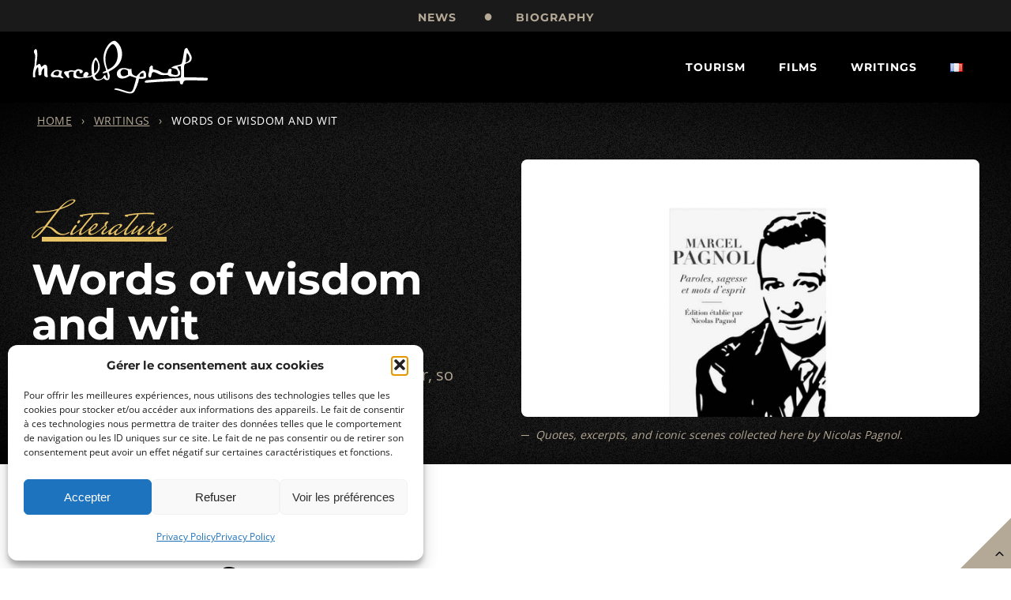

--- FILE ---
content_type: text/html; charset=UTF-8
request_url: https://www.marcel-pagnol.com/en/writings/words-of-wisdom-and-wit/
body_size: 57112
content:
<!doctype html>
<html lang="en-GB">
<head>
	<meta charset="UTF-8">
	<meta name="viewport" content="width=device-width, initial-scale=1, shrink-to-fit=no">
	<script src="https://www.marcel-pagnol.com/wp-content/themes/themes-evs/js/navigation-min.js"></script>
	<script src="https://www.marcel-pagnol.com/wp-content/themes/themes-evs/js/mentions-min.js"></script>
	<meta name='robots' content='index, follow, max-image-preview:large, max-snippet:-1, max-video-preview:-1' />
<link rel="alternate" href="https://www.marcel-pagnol.com/ecrits/paroles-sagesse-et-mots-desprit/" hreflang="fr" />
<link rel="alternate" href="https://www.marcel-pagnol.com/en/writings/words-of-wisdom-and-wit/" hreflang="en" />

<!-- Social Warfare v4.5.6 https://warfareplugins.com - BEGINNING OF OUTPUT -->
<style>
	@font-face {
		font-family: "sw-icon-font";
		src:url("https://www.marcel-pagnol.com/wp-content/plugins/social-warfare/assets/fonts/sw-icon-font.eot?ver=4.5.6");
		src:url("https://www.marcel-pagnol.com/wp-content/plugins/social-warfare/assets/fonts/sw-icon-font.eot?ver=4.5.6#iefix") format("embedded-opentype"),
		url("https://www.marcel-pagnol.com/wp-content/plugins/social-warfare/assets/fonts/sw-icon-font.woff?ver=4.5.6") format("woff"),
		url("https://www.marcel-pagnol.com/wp-content/plugins/social-warfare/assets/fonts/sw-icon-font.ttf?ver=4.5.6") format("truetype"),
		url("https://www.marcel-pagnol.com/wp-content/plugins/social-warfare/assets/fonts/sw-icon-font.svg?ver=4.5.6#1445203416") format("svg");
		font-weight: normal;
		font-style: normal;
		font-display:block;
	}
</style>
<!-- Social Warfare v4.5.6 https://warfareplugins.com - END OF OUTPUT -->


	<!-- This site is optimized with the Yoast SEO plugin v26.8 - https://yoast.com/product/yoast-seo-wordpress/ -->
	<title>Words of wisdom and wit - Marcel Pagnol</title>
	<link rel="canonical" href="https://www.marcel-pagnol.com/en/writings/words-of-wisdom-and-wit/" />
	<meta property="og:locale" content="en_GB" />
	<meta property="og:locale:alternate" content="fr_FR" />
	<meta property="og:type" content="article" />
	<meta property="og:title" content="Words of wisdom and wit - Marcel Pagnol" />
	<meta property="og:description" content="Summary Before taking his seat among the Immortals, Pagnol had already understood this: &#8220;Talkative people are those who talk to you about others. Talkative people are those who tell you about themselves. Those who talk about you are brilliant conversationalists. His entire body of work is based on a true love affair with the people, [&hellip;]" />
	<meta property="og:url" content="https://www.marcel-pagnol.com/en/writings/words-of-wisdom-and-wit/" />
	<meta property="og:site_name" content="Marcel Pagnol" />
	<meta property="article:modified_time" content="2023-02-24T08:49:20+00:00" />
	<meta property="og:image" content="https://www.marcel-pagnol.com/wp-content/uploads/2023/01/paroles-sagesse-mot-d-esprit-livres.jpg" />
	<meta property="og:image:width" content="1280" />
	<meta property="og:image:height" content="919" />
	<meta property="og:image:type" content="image/jpeg" />
	<meta name="twitter:card" content="summary_large_image" />
	<meta name="twitter:label1" content="Estimated reading time" />
	<meta name="twitter:data1" content="1 minute" />
	<script type="application/ld+json" class="yoast-schema-graph">{"@context":"https://schema.org","@graph":[{"@type":"WebPage","@id":"https://www.marcel-pagnol.com/en/writings/words-of-wisdom-and-wit/","url":"https://www.marcel-pagnol.com/en/writings/words-of-wisdom-and-wit/","name":"Words of wisdom and wit - Marcel Pagnol","isPartOf":{"@id":"https://www.marcel-pagnol.com/en/#website"},"primaryImageOfPage":{"@id":"https://www.marcel-pagnol.com/en/writings/words-of-wisdom-and-wit/#primaryimage"},"image":{"@id":"https://www.marcel-pagnol.com/en/writings/words-of-wisdom-and-wit/#primaryimage"},"thumbnailUrl":"https://www.marcel-pagnol.com/wp-content/uploads/2023/01/paroles-sagesse-mot-d-esprit-livres.jpg","datePublished":"2023-02-23T09:33:24+00:00","dateModified":"2023-02-24T08:49:20+00:00","breadcrumb":{"@id":"https://www.marcel-pagnol.com/en/writings/words-of-wisdom-and-wit/#breadcrumb"},"inLanguage":"en-GB","potentialAction":[{"@type":"ReadAction","target":["https://www.marcel-pagnol.com/en/writings/words-of-wisdom-and-wit/"]}]},{"@type":"ImageObject","inLanguage":"en-GB","@id":"https://www.marcel-pagnol.com/en/writings/words-of-wisdom-and-wit/#primaryimage","url":"https://www.marcel-pagnol.com/wp-content/uploads/2023/01/paroles-sagesse-mot-d-esprit-livres.jpg","contentUrl":"https://www.marcel-pagnol.com/wp-content/uploads/2023/01/paroles-sagesse-mot-d-esprit-livres.jpg","width":1280,"height":919,"caption":"Quotes, excerpts, and iconic scenes collected here by Nicolas Pagnol."},{"@type":"BreadcrumbList","@id":"https://www.marcel-pagnol.com/en/writings/words-of-wisdom-and-wit/#breadcrumb","itemListElement":[{"@type":"ListItem","position":1,"name":"Home","item":"https://www.marcel-pagnol.com/en/"},{"@type":"ListItem","position":2,"name":"Writings","item":"https://www.marcel-pagnol.com/en/writings/"},{"@type":"ListItem","position":3,"name":"Words of wisdom and wit"}]},{"@type":"WebSite","@id":"https://www.marcel-pagnol.com/en/#website","url":"https://www.marcel-pagnol.com/en/","name":"Marcel Pagnol","description":"Official website","publisher":{"@id":"https://www.marcel-pagnol.com/en/#organization"},"potentialAction":[{"@type":"SearchAction","target":{"@type":"EntryPoint","urlTemplate":"https://www.marcel-pagnol.com/en/?s={search_term_string}"},"query-input":{"@type":"PropertyValueSpecification","valueRequired":true,"valueName":"search_term_string"}}],"inLanguage":"en-GB"},{"@type":"Organization","@id":"https://www.marcel-pagnol.com/en/#organization","name":"Marcel Pagnol","url":"https://www.marcel-pagnol.com/en/","logo":{"@type":"ImageObject","inLanguage":"en-GB","@id":"https://www.marcel-pagnol.com/en/#/schema/logo/image/","url":"https://www.marcel-pagnol.com/wp-content/uploads/2025/12/logo-marcel-pagnol.svg","contentUrl":"https://www.marcel-pagnol.com/wp-content/uploads/2025/12/logo-marcel-pagnol.svg","caption":"Marcel Pagnol"},"image":{"@id":"https://www.marcel-pagnol.com/en/#/schema/logo/image/"}}]}</script>
	<!-- / Yoast SEO plugin. -->


<link rel='dns-prefetch' href='//sibforms.com' />
<link href='https://fonts.gstatic.com' crossorigin rel='preconnect' />
<link rel="alternate" type="application/rss+xml" title="Marcel Pagnol &raquo; Feed" href="https://www.marcel-pagnol.com/en/feed/" />
<link rel="alternate" type="application/rss+xml" title="Marcel Pagnol &raquo; Comments Feed" href="https://www.marcel-pagnol.com/en/comments/feed/" />
<link rel="alternate" title="oEmbed (JSON)" type="application/json+oembed" href="https://www.marcel-pagnol.com/wp-json/oembed/1.0/embed?url=https%3A%2F%2Fwww.marcel-pagnol.com%2Fen%2Fwritings%2Fwords-of-wisdom-and-wit%2F&#038;lang=en" />
<link rel="alternate" title="oEmbed (XML)" type="text/xml+oembed" href="https://www.marcel-pagnol.com/wp-json/oembed/1.0/embed?url=https%3A%2F%2Fwww.marcel-pagnol.com%2Fen%2Fwritings%2Fwords-of-wisdom-and-wit%2F&#038;format=xml&#038;lang=en" />
<style id='wp-img-auto-sizes-contain-inline-css'>
img:is([sizes=auto i],[sizes^="auto," i]){contain-intrinsic-size:3000px 1500px}
/*# sourceURL=wp-img-auto-sizes-contain-inline-css */
</style>
<link rel='stylesheet' id='social-warfare-block-css-css' href='https://www.marcel-pagnol.com/wp-content/plugins/social-warfare/assets/js/post-editor/dist/blocks.style.build.css?ver=3d21cb' media='all' />
<style id='wp-emoji-styles-inline-css'>

	img.wp-smiley, img.emoji {
		display: inline !important;
		border: none !important;
		box-shadow: none !important;
		height: 1em !important;
		width: 1em !important;
		margin: 0 0.07em !important;
		vertical-align: -0.1em !important;
		background: none !important;
		padding: 0 !important;
	}
/*# sourceURL=wp-emoji-styles-inline-css */
</style>
<style id='wp-block-library-inline-css'>
:root{--wp-block-synced-color:#7a00df;--wp-block-synced-color--rgb:122,0,223;--wp-bound-block-color:var(--wp-block-synced-color);--wp-editor-canvas-background:#ddd;--wp-admin-theme-color:#007cba;--wp-admin-theme-color--rgb:0,124,186;--wp-admin-theme-color-darker-10:#006ba1;--wp-admin-theme-color-darker-10--rgb:0,107,160.5;--wp-admin-theme-color-darker-20:#005a87;--wp-admin-theme-color-darker-20--rgb:0,90,135;--wp-admin-border-width-focus:2px}@media (min-resolution:192dpi){:root{--wp-admin-border-width-focus:1.5px}}.wp-element-button{cursor:pointer}:root .has-very-light-gray-background-color{background-color:#eee}:root .has-very-dark-gray-background-color{background-color:#313131}:root .has-very-light-gray-color{color:#eee}:root .has-very-dark-gray-color{color:#313131}:root .has-vivid-green-cyan-to-vivid-cyan-blue-gradient-background{background:linear-gradient(135deg,#00d084,#0693e3)}:root .has-purple-crush-gradient-background{background:linear-gradient(135deg,#34e2e4,#4721fb 50%,#ab1dfe)}:root .has-hazy-dawn-gradient-background{background:linear-gradient(135deg,#faaca8,#dad0ec)}:root .has-subdued-olive-gradient-background{background:linear-gradient(135deg,#fafae1,#67a671)}:root .has-atomic-cream-gradient-background{background:linear-gradient(135deg,#fdd79a,#004a59)}:root .has-nightshade-gradient-background{background:linear-gradient(135deg,#330968,#31cdcf)}:root .has-midnight-gradient-background{background:linear-gradient(135deg,#020381,#2874fc)}:root{--wp--preset--font-size--normal:16px;--wp--preset--font-size--huge:42px}.has-regular-font-size{font-size:1em}.has-larger-font-size{font-size:2.625em}.has-normal-font-size{font-size:var(--wp--preset--font-size--normal)}.has-huge-font-size{font-size:var(--wp--preset--font-size--huge)}.has-text-align-center{text-align:center}.has-text-align-left{text-align:left}.has-text-align-right{text-align:right}.has-fit-text{white-space:nowrap!important}#end-resizable-editor-section{display:none}.aligncenter{clear:both}.items-justified-left{justify-content:flex-start}.items-justified-center{justify-content:center}.items-justified-right{justify-content:flex-end}.items-justified-space-between{justify-content:space-between}.screen-reader-text{border:0;clip-path:inset(50%);height:1px;margin:-1px;overflow:hidden;padding:0;position:absolute;width:1px;word-wrap:normal!important}.screen-reader-text:focus{background-color:#ddd;clip-path:none;color:#444;display:block;font-size:1em;height:auto;left:5px;line-height:normal;padding:15px 23px 14px;text-decoration:none;top:5px;width:auto;z-index:100000}html :where(.has-border-color){border-style:solid}html :where([style*=border-top-color]){border-top-style:solid}html :where([style*=border-right-color]){border-right-style:solid}html :where([style*=border-bottom-color]){border-bottom-style:solid}html :where([style*=border-left-color]){border-left-style:solid}html :where([style*=border-width]){border-style:solid}html :where([style*=border-top-width]){border-top-style:solid}html :where([style*=border-right-width]){border-right-style:solid}html :where([style*=border-bottom-width]){border-bottom-style:solid}html :where([style*=border-left-width]){border-left-style:solid}html :where(img[class*=wp-image-]){height:auto;max-width:100%}:where(figure){margin:0 0 1em}html :where(.is-position-sticky){--wp-admin--admin-bar--position-offset:var(--wp-admin--admin-bar--height,0px)}@media screen and (max-width:600px){html :where(.is-position-sticky){--wp-admin--admin-bar--position-offset:0px}}

/*# sourceURL=wp-block-library-inline-css */
</style><style id='global-styles-inline-css'>
:root{--wp--preset--aspect-ratio--square: 1;--wp--preset--aspect-ratio--4-3: 4/3;--wp--preset--aspect-ratio--3-4: 3/4;--wp--preset--aspect-ratio--3-2: 3/2;--wp--preset--aspect-ratio--2-3: 2/3;--wp--preset--aspect-ratio--16-9: 16/9;--wp--preset--aspect-ratio--9-16: 9/16;--wp--preset--color--black: #000000;--wp--preset--color--cyan-bluish-gray: #abb8c3;--wp--preset--color--white: #ffffff;--wp--preset--color--pale-pink: #f78da7;--wp--preset--color--vivid-red: #cf2e2e;--wp--preset--color--luminous-vivid-orange: #ff6900;--wp--preset--color--luminous-vivid-amber: #fcb900;--wp--preset--color--light-green-cyan: #7bdcb5;--wp--preset--color--vivid-green-cyan: #00d084;--wp--preset--color--pale-cyan-blue: #8ed1fc;--wp--preset--color--vivid-cyan-blue: #0693e3;--wp--preset--color--vivid-purple: #9b51e0;--wp--preset--gradient--vivid-cyan-blue-to-vivid-purple: linear-gradient(135deg,rgb(6,147,227) 0%,rgb(155,81,224) 100%);--wp--preset--gradient--light-green-cyan-to-vivid-green-cyan: linear-gradient(135deg,rgb(122,220,180) 0%,rgb(0,208,130) 100%);--wp--preset--gradient--luminous-vivid-amber-to-luminous-vivid-orange: linear-gradient(135deg,rgb(252,185,0) 0%,rgb(255,105,0) 100%);--wp--preset--gradient--luminous-vivid-orange-to-vivid-red: linear-gradient(135deg,rgb(255,105,0) 0%,rgb(207,46,46) 100%);--wp--preset--gradient--very-light-gray-to-cyan-bluish-gray: linear-gradient(135deg,rgb(238,238,238) 0%,rgb(169,184,195) 100%);--wp--preset--gradient--cool-to-warm-spectrum: linear-gradient(135deg,rgb(74,234,220) 0%,rgb(151,120,209) 20%,rgb(207,42,186) 40%,rgb(238,44,130) 60%,rgb(251,105,98) 80%,rgb(254,248,76) 100%);--wp--preset--gradient--blush-light-purple: linear-gradient(135deg,rgb(255,206,236) 0%,rgb(152,150,240) 100%);--wp--preset--gradient--blush-bordeaux: linear-gradient(135deg,rgb(254,205,165) 0%,rgb(254,45,45) 50%,rgb(107,0,62) 100%);--wp--preset--gradient--luminous-dusk: linear-gradient(135deg,rgb(255,203,112) 0%,rgb(199,81,192) 50%,rgb(65,88,208) 100%);--wp--preset--gradient--pale-ocean: linear-gradient(135deg,rgb(255,245,203) 0%,rgb(182,227,212) 50%,rgb(51,167,181) 100%);--wp--preset--gradient--electric-grass: linear-gradient(135deg,rgb(202,248,128) 0%,rgb(113,206,126) 100%);--wp--preset--gradient--midnight: linear-gradient(135deg,rgb(2,3,129) 0%,rgb(40,116,252) 100%);--wp--preset--font-size--small: 13px;--wp--preset--font-size--medium: 20px;--wp--preset--font-size--large: 36px;--wp--preset--font-size--x-large: 42px;--wp--preset--spacing--20: 0.44rem;--wp--preset--spacing--30: 0.67rem;--wp--preset--spacing--40: 1rem;--wp--preset--spacing--50: 1.5rem;--wp--preset--spacing--60: 2.25rem;--wp--preset--spacing--70: 3.38rem;--wp--preset--spacing--80: 5.06rem;--wp--preset--shadow--natural: 6px 6px 9px rgba(0, 0, 0, 0.2);--wp--preset--shadow--deep: 12px 12px 50px rgba(0, 0, 0, 0.4);--wp--preset--shadow--sharp: 6px 6px 0px rgba(0, 0, 0, 0.2);--wp--preset--shadow--outlined: 6px 6px 0px -3px rgb(255, 255, 255), 6px 6px rgb(0, 0, 0);--wp--preset--shadow--crisp: 6px 6px 0px rgb(0, 0, 0);}:where(.is-layout-flex){gap: 0.5em;}:where(.is-layout-grid){gap: 0.5em;}body .is-layout-flex{display: flex;}.is-layout-flex{flex-wrap: wrap;align-items: center;}.is-layout-flex > :is(*, div){margin: 0;}body .is-layout-grid{display: grid;}.is-layout-grid > :is(*, div){margin: 0;}:where(.wp-block-columns.is-layout-flex){gap: 2em;}:where(.wp-block-columns.is-layout-grid){gap: 2em;}:where(.wp-block-post-template.is-layout-flex){gap: 1.25em;}:where(.wp-block-post-template.is-layout-grid){gap: 1.25em;}.has-black-color{color: var(--wp--preset--color--black) !important;}.has-cyan-bluish-gray-color{color: var(--wp--preset--color--cyan-bluish-gray) !important;}.has-white-color{color: var(--wp--preset--color--white) !important;}.has-pale-pink-color{color: var(--wp--preset--color--pale-pink) !important;}.has-vivid-red-color{color: var(--wp--preset--color--vivid-red) !important;}.has-luminous-vivid-orange-color{color: var(--wp--preset--color--luminous-vivid-orange) !important;}.has-luminous-vivid-amber-color{color: var(--wp--preset--color--luminous-vivid-amber) !important;}.has-light-green-cyan-color{color: var(--wp--preset--color--light-green-cyan) !important;}.has-vivid-green-cyan-color{color: var(--wp--preset--color--vivid-green-cyan) !important;}.has-pale-cyan-blue-color{color: var(--wp--preset--color--pale-cyan-blue) !important;}.has-vivid-cyan-blue-color{color: var(--wp--preset--color--vivid-cyan-blue) !important;}.has-vivid-purple-color{color: var(--wp--preset--color--vivid-purple) !important;}.has-black-background-color{background-color: var(--wp--preset--color--black) !important;}.has-cyan-bluish-gray-background-color{background-color: var(--wp--preset--color--cyan-bluish-gray) !important;}.has-white-background-color{background-color: var(--wp--preset--color--white) !important;}.has-pale-pink-background-color{background-color: var(--wp--preset--color--pale-pink) !important;}.has-vivid-red-background-color{background-color: var(--wp--preset--color--vivid-red) !important;}.has-luminous-vivid-orange-background-color{background-color: var(--wp--preset--color--luminous-vivid-orange) !important;}.has-luminous-vivid-amber-background-color{background-color: var(--wp--preset--color--luminous-vivid-amber) !important;}.has-light-green-cyan-background-color{background-color: var(--wp--preset--color--light-green-cyan) !important;}.has-vivid-green-cyan-background-color{background-color: var(--wp--preset--color--vivid-green-cyan) !important;}.has-pale-cyan-blue-background-color{background-color: var(--wp--preset--color--pale-cyan-blue) !important;}.has-vivid-cyan-blue-background-color{background-color: var(--wp--preset--color--vivid-cyan-blue) !important;}.has-vivid-purple-background-color{background-color: var(--wp--preset--color--vivid-purple) !important;}.has-black-border-color{border-color: var(--wp--preset--color--black) !important;}.has-cyan-bluish-gray-border-color{border-color: var(--wp--preset--color--cyan-bluish-gray) !important;}.has-white-border-color{border-color: var(--wp--preset--color--white) !important;}.has-pale-pink-border-color{border-color: var(--wp--preset--color--pale-pink) !important;}.has-vivid-red-border-color{border-color: var(--wp--preset--color--vivid-red) !important;}.has-luminous-vivid-orange-border-color{border-color: var(--wp--preset--color--luminous-vivid-orange) !important;}.has-luminous-vivid-amber-border-color{border-color: var(--wp--preset--color--luminous-vivid-amber) !important;}.has-light-green-cyan-border-color{border-color: var(--wp--preset--color--light-green-cyan) !important;}.has-vivid-green-cyan-border-color{border-color: var(--wp--preset--color--vivid-green-cyan) !important;}.has-pale-cyan-blue-border-color{border-color: var(--wp--preset--color--pale-cyan-blue) !important;}.has-vivid-cyan-blue-border-color{border-color: var(--wp--preset--color--vivid-cyan-blue) !important;}.has-vivid-purple-border-color{border-color: var(--wp--preset--color--vivid-purple) !important;}.has-vivid-cyan-blue-to-vivid-purple-gradient-background{background: var(--wp--preset--gradient--vivid-cyan-blue-to-vivid-purple) !important;}.has-light-green-cyan-to-vivid-green-cyan-gradient-background{background: var(--wp--preset--gradient--light-green-cyan-to-vivid-green-cyan) !important;}.has-luminous-vivid-amber-to-luminous-vivid-orange-gradient-background{background: var(--wp--preset--gradient--luminous-vivid-amber-to-luminous-vivid-orange) !important;}.has-luminous-vivid-orange-to-vivid-red-gradient-background{background: var(--wp--preset--gradient--luminous-vivid-orange-to-vivid-red) !important;}.has-very-light-gray-to-cyan-bluish-gray-gradient-background{background: var(--wp--preset--gradient--very-light-gray-to-cyan-bluish-gray) !important;}.has-cool-to-warm-spectrum-gradient-background{background: var(--wp--preset--gradient--cool-to-warm-spectrum) !important;}.has-blush-light-purple-gradient-background{background: var(--wp--preset--gradient--blush-light-purple) !important;}.has-blush-bordeaux-gradient-background{background: var(--wp--preset--gradient--blush-bordeaux) !important;}.has-luminous-dusk-gradient-background{background: var(--wp--preset--gradient--luminous-dusk) !important;}.has-pale-ocean-gradient-background{background: var(--wp--preset--gradient--pale-ocean) !important;}.has-electric-grass-gradient-background{background: var(--wp--preset--gradient--electric-grass) !important;}.has-midnight-gradient-background{background: var(--wp--preset--gradient--midnight) !important;}.has-small-font-size{font-size: var(--wp--preset--font-size--small) !important;}.has-medium-font-size{font-size: var(--wp--preset--font-size--medium) !important;}.has-large-font-size{font-size: var(--wp--preset--font-size--large) !important;}.has-x-large-font-size{font-size: var(--wp--preset--font-size--x-large) !important;}
/*# sourceURL=global-styles-inline-css */
</style>

<style id='classic-theme-styles-inline-css'>
/*! This file is auto-generated */
.wp-block-button__link{color:#fff;background-color:#32373c;border-radius:9999px;box-shadow:none;text-decoration:none;padding:calc(.667em + 2px) calc(1.333em + 2px);font-size:1.125em}.wp-block-file__button{background:#32373c;color:#fff;text-decoration:none}
/*# sourceURL=/wp-includes/css/classic-themes.min.css */
</style>
<link rel='stylesheet' id='altcha-widget-styles-css' href='https://www.marcel-pagnol.com/wp-content/plugins/altcha-wordpress-next-main/public/altcha.css?ver=2.4.2' media='all' />
<link rel='stylesheet' id='cmplz-general-css' href='https://www.marcel-pagnol.com/wp-content/plugins/complianz-gdpr/assets/css/cookieblocker.min.css?ver=1767876100' media='all' />
<style id='ez-toc-exclude-toggle-css-inline-css'>
#ez-toc-container input[type="checkbox"]:checked + nav, #ez-toc-widget-container input[type="checkbox"]:checked + nav {opacity: 0;max-height: 0;border: none;display: none;}
/*# sourceURL=ez-toc-exclude-toggle-css-inline-css */
</style>
<link rel='stylesheet' id='social_warfare-css' href='https://www.marcel-pagnol.com/wp-content/plugins/social-warfare/assets/css/style.min.css?ver=4.5.6' media='all' />
<link rel='stylesheet' id='themes-evs-style-css' href='https://www.marcel-pagnol.com/wp-content/themes/themes-evs/style.css?ver=1.0.0' media='all' />
<link rel='stylesheet' id='brevo-sib-styles-css' href='https://sibforms.com/forms/end-form/build/sib-styles.css' media='all' />
<link rel='stylesheet' id='sib-front-css-css' href='https://www.marcel-pagnol.com/wp-content/plugins/mailin/css/mailin-front.css?ver=3d21cb' media='all' />
<link rel='stylesheet' id='wp-block-heading-css' href='https://www.marcel-pagnol.com/wp-includes/blocks/heading/style.min.css?ver=3d21cb' media='all' />
<link rel='stylesheet' id='wp-block-paragraph-css' href='https://www.marcel-pagnol.com/wp-includes/blocks/paragraph/style.min.css?ver=3d21cb' media='all' />
<script src="https://www.marcel-pagnol.com/wp-includes/js/jquery/jquery.min.js?ver=3.7.1" id="jquery-core-js"></script>
<script src="https://www.marcel-pagnol.com/wp-includes/js/jquery/jquery-migrate.min.js?ver=3.4.1" id="jquery-migrate-js"></script>
<script id="sib-front-js-js-extra">
var sibErrMsg = {"invalidMail":"Please fill out valid email address","requiredField":"Please fill out required fields","invalidDateFormat":"Please fill out valid date format","invalidSMSFormat":"Please fill out valid phone number"};
var ajax_sib_front_object = {"ajax_url":"https://www.marcel-pagnol.com/wp-admin/admin-ajax.php","ajax_nonce":"ab345c3861","flag_url":"https://www.marcel-pagnol.com/wp-content/plugins/mailin/img/flags/"};
//# sourceURL=sib-front-js-js-extra
</script>
<script src="https://www.marcel-pagnol.com/wp-content/plugins/mailin/js/mailin-front.js?ver=1768918374" id="sib-front-js-js"></script>
<link rel="https://api.w.org/" href="https://www.marcel-pagnol.com/wp-json/" /><link rel="alternate" title="JSON" type="application/json" href="https://www.marcel-pagnol.com/wp-json/wp/v2/ecrits/2319" /><link rel="EditURI" type="application/rsd+xml" title="RSD" href="https://www.marcel-pagnol.com/xmlrpc.php?rsd" />

<link rel='shortlink' href='https://www.marcel-pagnol.com/?p=2319' />
			<style>.cmplz-hidden {
					display: none !important;
				}</style><link rel="icon" href="https://www.marcel-pagnol.com/wp-content/uploads/2023/03/favicon-pagnol-150x150.png" sizes="32x32" />
<link rel="icon" href="https://www.marcel-pagnol.com/wp-content/uploads/2023/03/favicon-pagnol-300x300.png" sizes="192x192" />
<link rel="apple-touch-icon" href="https://www.marcel-pagnol.com/wp-content/uploads/2023/03/favicon-pagnol-300x300.png" />
<meta name="msapplication-TileImage" content="https://www.marcel-pagnol.com/wp-content/uploads/2023/03/favicon-pagnol-300x300.png" />
</head>

<body data-cmplz=1 class="wp-singular ecrits-template-default single single-ecrits postid-2319 wp-custom-logo wp-embed-responsive wp-theme-themes-evs">


<scroll-container>
<scroll-page id="top"></scroll-page>

<div class="menu_top">
	<ul id="menu-menu-top-en" class="menu"><li id="menu-item-2096" class="menu-item menu-item-type-post_type menu-item-object-page current_page_parent menu-item-2096"><a href="https://www.marcel-pagnol.com/en/news/">News</a></li>
<li id="menu-item-1952" class="menu-item menu-item-type-post_type menu-item-object-page menu-item-1952"><a href="https://www.marcel-pagnol.com/en/marcel-pagnol-biography/">Biography</a></li>
</ul></div>

<header>
	<div class="header">
		<div class="header__logo">
			<a href="https://www.marcel-pagnol.com/en/" class="custom-logo-link" rel="home"><img width="1" height="1" src="https://www.marcel-pagnol.com/wp-content/uploads/2025/12/logo-marcel-pagnol.svg" class="custom-logo" alt="Signature Marcel Pagnol" decoding="async" /></a>		</div>

		<nav id="responsive_menu" class="header__menu" hidden>
			<ul id="menu-menu-principal-en" class="header__menu__principal"><li id="menu-item-1994" class="menu-item menu-item-type-post_type_archive menu-item-object-tourisme menu-item-1994"><a href="https://www.marcel-pagnol.com/en/tourism/">Tourism</a></li>
<li id="menu-item-1938" class="menu-item menu-item-type-post_type_archive menu-item-object-film menu-item-1938"><a href="https://www.marcel-pagnol.com/en/film/">Films</a></li>
<li id="menu-item-1942" class="menu-item menu-item-type-post_type_archive menu-item-object-ecrits menu-item-1942"><a href="https://www.marcel-pagnol.com/en/writings/">Writings</a></li>
<li id="menu-item-1940-fr" class="lang-item lang-item-37 lang-item-fr lang-item-first menu-item menu-item-type-custom menu-item-object-custom menu-item-1940-fr"><a href="https://www.marcel-pagnol.com/ecrits/paroles-sagesse-et-mots-desprit/" hreflang="fr-FR" lang="fr-FR"><img src="[data-uri]" alt="Français" width="16" height="11" style="width: 16px; height: 11px;" /></a></li>
</ul>		</nav>

		

		<div class="menu__icons">
			<button
			  class="menu__top__bt"
			  aria-label="menu"
			  aria-controls="responsive_menu"
			  aria-expanded="false"
			  type="button"
			  onclick="clickSousMenu()"
			>
			  <svg class="menu__icon" xmlns="http://www.w3.org/2000/svg" width="20" height="20" viewBox="0 0 24 24" fill="none" stroke="currentColor" stroke-width="2" stroke-linecap="round" stroke-linejoin="round">
			    <line x1="3" y1="12" x2="21" y2="12"></line>
			    <line x1="3" y1="6" x2="21" y2="6"></line>
			    <line x1="3" y1="18" x2="21" y2="18"></line>
			  </svg>
			</button>
		</div>
	</div>
</header>
<div class="header_entete">
	<div class="header_entete_container">
		<div class="header_entete_ariane">
			<p id="breadcrumbs"><span><span><a href="https://www.marcel-pagnol.com/en/">Home</a></span> › <span><a href="https://www.marcel-pagnol.com/en/writings/">Writings</a></span> › <span class="breadcrumb_last" aria-current="page">Words of wisdom and wit</span></span></p>		</div>

		<div class="header_entete_texte">

							<p class="entete_manuscrit">
					<a href="https://www.marcel-pagnol.com/en/domain/literature/">Literature</a>				</p>
			
			<h1>Words of wisdom and wit</h1>

							<p class="lanceur">All the soul, all the genius of the great southern author, so dear to the heart of the French.</p>
					</div>

		<div class="header_entete_image">
			<figure class="wp-block-image">
				<picture class="page_image">
											<img width="1280" height="919" src="https://www.marcel-pagnol.com/wp-content/uploads/2023/01/paroles-sagesse-mot-d-esprit-livres.jpg" class="attachment-post-thumbnail size-post-thumbnail wp-post-image" alt="Quotes, excerpts, and iconic scenes collected here by Nicolas Pagnol." decoding="async" fetchpriority="high" srcset="https://www.marcel-pagnol.com/wp-content/uploads/2023/01/paroles-sagesse-mot-d-esprit-livres.jpg 1280w, https://www.marcel-pagnol.com/wp-content/uploads/2023/01/paroles-sagesse-mot-d-esprit-livres-300x215.jpg 300w, https://www.marcel-pagnol.com/wp-content/uploads/2023/01/paroles-sagesse-mot-d-esprit-livres-1024x735.jpg 1024w, https://www.marcel-pagnol.com/wp-content/uploads/2023/01/paroles-sagesse-mot-d-esprit-livres-768x551.jpg 768w" sizes="(max-width: 1280px) 100vw, 1280px" />									</picture>

									<figcaption class="page_image_legende">
						Quotes, excerpts, and iconic scenes collected here by Nicolas Pagnol.					</figcaption>
							</figure>
		</div>
	</div>
</div>

<main class="page_conteneur">
	
	<div class="page_conteneur_content">
		
<h2 class="wp-block-heading">Summary</h2>



<p>Before taking his seat among the Immortals, Pagnol had already understood this: &#8220;Talkative people are those who talk to you about others. Talkative people are those who tell you about themselves. Those who talk about you are brilliant conversationalists.</p>



<p>His entire body of work is based on a true love affair with the people, whether loud or poor in words, whom he has portrayed in a gallery of characters truer than life. Better than anyone else, Marcel knew how to hold up a fabulous mirror to his audience, offering them a tender human comedy, mixed with the light of the South, where the singing accent is never a pretext for pochade.</p>



<p>The quotations, extracts or scenes of anthology gathered here by Nicolas, his grandson, revive with a stroke of spirit a world today disappeared and leave us smiling.</p>



<p><strong>All the soul, all the genius of the great southern author, so dear to the heart of the French.</strong></p>



<a href="https://www.lisez.com/livre-grand-format/paroles-sagesse-et-mots-desprit/9782221196427" class="bouton__xxl" target="_blank" rel="noopener">Buy online</a>
<div class="swp_social_panel swp_horizontal_panel swp_flat_fresh  swp_default_full_color swp_individual_full_color swp_other_full_color scale-100  scale-" data-min-width="1100" data-float-color="#ffffff" data-float="none" data-float-mobile="none" data-transition="slide" data-post-id="2319" ><div class="nc_tweetContainer swp_share_button swp_twitter" data-network="twitter"><a class="nc_tweet swp_share_link" rel="nofollow noreferrer noopener" target="_blank" href="https://twitter.com/intent/tweet?text=Words+of+wisdom+and+wit&url=https%3A%2F%2Fwww.marcel-pagnol.com%2Fen%2Fwritings%2Fwords-of-wisdom-and-wit%2F" data-link="https://twitter.com/intent/tweet?text=Words+of+wisdom+and+wit&url=https%3A%2F%2Fwww.marcel-pagnol.com%2Fen%2Fwritings%2Fwords-of-wisdom-and-wit%2F"><span class="swp_count swp_hide"><span class="iconFiller"><span class="spaceManWilly"><i class="sw swp_twitter_icon"></i><span class="swp_share">Tweet</span></span></span></span></a></div><div class="nc_tweetContainer swp_share_button swp_facebook" data-network="facebook"><a class="nc_tweet swp_share_link" rel="nofollow noreferrer noopener" target="_blank" href="https://www.facebook.com/share.php?u=https%3A%2F%2Fwww.marcel-pagnol.com%2Fen%2Fwritings%2Fwords-of-wisdom-and-wit%2F" data-link="https://www.facebook.com/share.php?u=https%3A%2F%2Fwww.marcel-pagnol.com%2Fen%2Fwritings%2Fwords-of-wisdom-and-wit%2F"><span class="swp_count swp_hide"><span class="iconFiller"><span class="spaceManWilly"><i class="sw swp_facebook_icon"></i><span class="swp_share">Share</span></span></span></span></a></div><div class="nc_tweetContainer swp_share_button swp_linkedin" data-network="linkedin"><a class="nc_tweet swp_share_link" rel="nofollow noreferrer noopener" target="_blank" href="https://www.linkedin.com/cws/share?url=https%3A%2F%2Fwww.marcel-pagnol.com%2Fen%2Fwritings%2Fwords-of-wisdom-and-wit%2F" data-link="https://www.linkedin.com/cws/share?url=https%3A%2F%2Fwww.marcel-pagnol.com%2Fen%2Fwritings%2Fwords-of-wisdom-and-wit%2F"><span class="swp_count swp_hide"><span class="iconFiller"><span class="spaceManWilly"><i class="sw swp_linkedin_icon"></i><span class="swp_share">Share</span></span></span></span></a></div><div class="nc_tweetContainer swp_share_button swp_pinterest" data-network="pinterest"><a rel="nofollow noreferrer noopener" class="nc_tweet swp_share_link noPop" href="https://pinterest.com/pin/create/button/?url=https%3A%2F%2Fwww.marcel-pagnol.com%2Fen%2Fwritings%2Fwords-of-wisdom-and-wit%2F" onClick="event.preventDefault(); 
							var e=document.createElement('script');
							e.setAttribute('type','text/javascript');
							e.setAttribute('charset','UTF-8');
							e.setAttribute('src','//assets.pinterest.com/js/pinmarklet.js?r='+Math.random()*99999999);
							document.body.appendChild(e);
						" ><span class="swp_count swp_hide"><span class="iconFiller"><span class="spaceManWilly"><i class="sw swp_pinterest_icon"></i><span class="swp_share">Pin</span></span></span></span></a></div></div><div class="swp-content-locator"></div>	</div>
	
		
	
			<section class="post__similar">
			<h3 class="post__similar__title">
				You will also like:			</h3>

			<div class="post__similar__bloc">
									
					<article id="post-2317"
	class="post_container_blog vignette vignette--ecrits  vignette--similar vignette--similar-ecrits">

	<figure class="wp-block-image">
		<picture class="page_image">
							<img width="640" height="459" src="https://www.marcel-pagnol.com/wp-content/uploads/2023/01/album-d-une-vie-livres-768x551.jpg" class="attachment-medium_large size-medium_large wp-post-image" alt="Follow the journey of Marcel Pagnol through photos, correspondence, and manuscripts." decoding="async" srcset="https://www.marcel-pagnol.com/wp-content/uploads/2023/01/album-d-une-vie-livres-768x551.jpg 768w, https://www.marcel-pagnol.com/wp-content/uploads/2023/01/album-d-une-vie-livres-300x215.jpg 300w, https://www.marcel-pagnol.com/wp-content/uploads/2023/01/album-d-une-vie-livres-1024x735.jpg 1024w, https://www.marcel-pagnol.com/wp-content/uploads/2023/01/album-d-une-vie-livres.jpg 1280w" sizes="(max-width: 640px) 100vw, 640px" />					</picture>
	</figure>

	<section class="post__bloctitre">
		
		<h2 class="vignette__titre">
			<a href="https://www.marcel-pagnol.com/en/writings/marcel-pagnol-the-album-of-a-life/">
				Marcel Pagnol: The album of a life			</a>
		</h2>

			</section>
</article>
									
					<article id="post-2303"
	class="post_container_blog vignette vignette--ecrits  vignette--similar vignette--similar-ecrits">

	<figure class="wp-block-image">
		<picture class="page_image">
							<img width="640" height="459" src="https://www.marcel-pagnol.com/wp-content/uploads/2023/01/je-te-souhaite-beaucoup-d-ennemis-comme-moi-livres-768x551.jpg" class="attachment-medium_large size-medium_large wp-post-image" alt="Personal and literary correspondence: Jean Giono, Georges Simenon, Albert Cohen..." decoding="async" srcset="https://www.marcel-pagnol.com/wp-content/uploads/2023/01/je-te-souhaite-beaucoup-d-ennemis-comme-moi-livres-768x551.jpg 768w, https://www.marcel-pagnol.com/wp-content/uploads/2023/01/je-te-souhaite-beaucoup-d-ennemis-comme-moi-livres-300x215.jpg 300w, https://www.marcel-pagnol.com/wp-content/uploads/2023/01/je-te-souhaite-beaucoup-d-ennemis-comme-moi-livres-1024x735.jpg 1024w, https://www.marcel-pagnol.com/wp-content/uploads/2023/01/je-te-souhaite-beaucoup-d-ennemis-comme-moi-livres.jpg 1280w" sizes="(max-width: 640px) 100vw, 640px" />					</picture>
	</figure>

	<section class="post__bloctitre">
		
		<h2 class="vignette__titre">
			<a href="https://www.marcel-pagnol.com/en/writings/i-wish-you-many-enemies-like-me/">
				I wish you many enemies like me			</a>
		</h2>

			</section>
</article>
							</div>
		</section>
	
</main>

<section class="footer_cta">
	<div class="footer_cta_conteneur">
		<div>
			<p class="entete_manuscrit">Newsletter</p>
			<h2 class="newsletter_title">Do you like the world of Marcel Pagnol?</h2>
			<p class="newsletter_text">Subscribe to be notified in advance of upcoming events and new releases.</p>
			
			<!-- Begin Brevo Form (EN) -->

<div class="sib-form">
  <div id="sib-form-container" class="sib-form-container">

    <!-- ERROR MESSAGE -->
    <div id="error-message" class="sib-form-message-panel">
      <div class="sib-form-message-panel__text sib-form-message-panel__text--center">
        <span class="sib-form-message-panel__inner-text">
          We were unable to confirm your subscription.
        </span>
      </div>
    </div>

    <!-- SUCCESS MESSAGE (DOUBLE OPT-IN PENDING) -->
    <div id="success-message" class="sib-form-message-panel">
      <div class="sib-form-message-panel__text sib-form-message-panel__text--center">
        <span class="sib-form-message-panel__inner-text">
          <strong>Last step: confirm your subscription</strong><br><br>
          One final click is required to complete your newsletter subscription.<br><br>
          To finalize your subscription, we need your confirmation. An email has just been sent to you.<br>
          It contains a confirmation link — simply click on it to confirm your subscription.<br><br>
          Without this confirmation, your subscription cannot be completed.
        </span>
      </div>
    </div>

    <!-- FORM -->
    <div id="sib-container" class="sib-container--large sib-container--vertical">

      <form id="sib-form"
            method="POST"
            action="https://8bb686e9.sibforms.com/serve/[base64]"
            data-type="subscription">

        <!-- EMAIL -->
        <div class="sib-input sib-form-block">
          <div class="form__entry entry_block">
            <div class="form__label-row">
              <div class="entry__field">
                <input class="input"
                       type="email"
                       id="EMAIL"
                       name="EMAIL"
                       autocomplete="email"
                       placeholder="Your email address"
                       required>
              </div>
            </div>
            <label class="entry__error entry__error--primary"></label>
          </div>
        </div>

        <!-- OPT-IN (BREVO NATIVE STRUCTURE) -->
        <div class="sib-optin sib-form-block" data-required="true">
          <div class="form__entry entry_mcq">
            <div class="form__label-row">
              <div class="entry__choice">
                <label>
                  <input type="checkbox"
                         class="input_replaced"
                         value="1"
                         id="OPT_IN"
                         name="OPT_IN"
                         required>
                  <span class="checkbox checkbox_tick_positive"></span>
                  <span class="entry__label" style="display:inline;">
                    I agree to receive your emails and confirm that I have read
                    the privacy policy and legal notices.
                    <span data-required="*" class="entry__label entry__label_optin"></span>
                  </span>
                </label>
              </div>
            </div>
            <label class="entry__error entry__error--primary"></label>
          </div>
        </div>

        <!-- SUBMIT -->
        <div class="sib-form-block">
          <button type="submit"
                  class="sib-form-block__button sib-form-block__button-with-loader">
            Register
          </button>
        </div>

        <!-- HONEYPOT + LOCALE -->
        <input type="text" name="email_address_check" value="" class="input--hidden">
        <input type="hidden" name="locale" value="en">

      </form>
    </div>
  </div>
</div>

<!-- End Brevo Form (EN) -->

		</div>
		<div class="newsleter_presentation">
			<p>Performances</p>
			<p>Events</p>
			<p>Exhibitions</p>
			<p>Exclusive content…</p>
		</div>
	</div>
</section>
<footer class="footer">
	<div class="footer__logo">
		<?xml version="1.0" encoding="UTF-8"?>
<svg id="Calque_1" xmlns="http://www.w3.org/2000/svg" xmlns:i="http://ns.adobe.com/AdobeIllustrator/10.0/" version="1.1" viewBox="0 0 405.3 126.9">
  <!-- Generator: Adobe Illustrator 30.0.0, SVG Export Plug-In . SVG Version: 2.1.1 Build 123)  -->
  <defs>
    <style>
      .st0 {
        fill: #fff;
      }
    </style>
  </defs>
  <path class="st0" d="M339.133,80.934c-2.1,3.2-6,4.5-9.6,4.6-5,0-8.1-.2-13-.9-2-.3-4-2.3-5.4-3-3.3,0-6.8,0-9.8.2-4.3.2-7.9-1-11.7-2.8-2.7-1.3-4.8-2.4-7.6-3.5-3.1-1.1-5.7-.8-7,2.2-.8,2-1,5.5-1.8,7.5-.7,1.7-2,3.1-3.8,2.2-1.1-.5-2.1-2-2.4-3.3-.4-1.6-.3-3.3,0-5,2-4.8,1.7-9.4,2.7-15.2,2-2.3,3.5-4.6,5.4-4.1,3.9,2.1,1.3,6,2.7,8.7.1.1.4.5.6.5,6.9-.3,12.5,3,18.1,6.2,4.2,2.4,9.7,2.5,14.4,1.5,1.1-2.8,1.1-4.9,2.2-7.6,1.5-2.2,3.9-1.4,6-1.9,2.7,3.7-1.4,7.6.7,11.5,2.9,2.4,7.5,2.9,11,2.6,3.1-.2,4.4-2.2,3.8-5.2-.9-4.2-1.7-7.7-6.1-9-2.3-.6-6-1-9.3-2.2,7.2-6.2,15.8-4.8,23.2-8.7,1.7-3.3,2.8-7.6,3.5-12.1,1-6.2,1.9-12.5,3.1-18.7.6-3.2,2.1-5.6,5.8-5.9.4.3,1,.5,1.2.8,2.9,5.2,5.8,10.5,8.5,15.8,1.9,3.7,2.1,7.6.4,11.6-1.3,3.2-3.9,4.9-7.3,6-7.5,2.4-9.1,3.2-8.9,10.4.1,4.3-.2,14.3-.4,18.6,0,1.1.3,2.3.5,3.9,1.8.2,3.6.4,5.4.5,10,0,20,0,30,.2,6.3.1,12.6.6,18.9,1,0,1.7-.9,3.5-.9,5.1-2,1.1-5.5.7-7.6.7-12.2,0-21.9-.2-38-.2-7.7-.6-8.8,1.3-11.4,9.1-5.5.5-5.8-1.1-6.7-8-2.2,0-35.2,1.7-45.8,2.2-7.6.4-16.9,1.2-24.5,1.7-3.2.2-7.5,1.5-10-1.3,1.2-3.6,4.4-4.1,7.2-4.3,13.6-1.2,27.1-2.2,40.7-3.2,10.4-.8,20.9-1.4,31.3-2.1.5,0,2.6-.4,3.7-1.5.2-1.9.4-3.1.7-5.2.4-6.5-.8-13-.3-20.3-2.9-.3-6.2,1.2-8.4,2.1,6.1,9.4,7.4,11.3,6.1,17.6l-.1.2ZM355.432,30.734c-2.3,6.5-1.9,15.8-3.3,22.4,12.6-3.5,10.6-14.1,3.3-22.4Z"/>
  <path class="st0" d="M192.032,3.634c14.2,9.4,17.7,28.7,12.8,42.7-3.6,10.5-10.9,17.2-19.8,22.8-2.8,1.7-5.7,3.2-9,5,.7,1.9,1.3,3.6,1.9,5.3,1.2,3.4.9,7.2-.3,10.7-1.8,5.2-9.6,4.1-12.6-1.3-1,.6-10.9,9.1-21.1,3.7-2.5-1.5-2.8-3.2-5-7.6-1.3.4-3.3,1.1-5.4,1.7-3.2.9-9.1,2-11.5,1.4s-9.4,2-14.8,1.5c-1.6-.1-6.7-.5-8.3-1.1-3.9-1.5-3.5-5-3.3-8.3s.8-3.9,1.1-5.4c-3.7-1.7-8.5-1-11.3,1.1-2.7,3.8,3,9.7-.5,13.2-2.2-.267-5.867-4.4-11-12.4.6-2.8,2.9-3.7,5.5-3.9,1.1,0,2.5.4,3.4,0,4.4-2.6,8.9-2.2,13.6-1.3,1.4.3,3.5-.3,4.6-1.2,4.4-3.7,8.8-1.9,13.1-.4,2.8,1,3.5,3.5,2.2,5.6s-3.9,2.9-6.1,1.4c-1.3-.8-.2-3.7-1.5-5.1-6.7.2-7.4,5.2-7,8.7.5,3.5,3.3,5,6.7,5.5,2.8.4,6,2,10.6-.1-1-2-1.2-4.3-.3-5.9,1.1-2,1.6-2.9,3.3-4.4,2-1.8,5.4-1.2,7.1.6,1.7,1.8,1.6,3.9-.4,6.2-.5.6-1.2,1-2,1.8,4.5,1.2,8.1-.1,11.5-2.6-2.1-12.2-2.5-24.4,4-35.7,1-1.8,2.8-3.1,4.2-4.5,1.2.6,2,.7,2.3,1.2,18.9,29-4.9,38.8-4.4,40.9.7,2.7,3.5,7.5,6.2,7.9,9.2,1.4,12.9-3.7,13.8-6.6.4-1.3,2-2.2,3.2-3.3,3.2,2.5,1.5,7.2,5.7,8.7,2.6.3.4-10.1-.9-14.7-1.8.7-6.3,2.4-8.9,2s.1.4-.7-.7c.6-3.9,5.9-2.7,7.8-5.6-1.4-5.1-3.6-10.9-4.8-16.2-3.4-15.5-.4-29.7,9.3-42.4,3-3.9,11.4-12,17.2-8.8l-.2-.1ZM173.633,69.134c10.3-3.4,17.9-11.2,21.3-20.7,2.9-8.4,2.3-16.8.2-25.1-.8-3.3-2.5-6.6-4.6-9.3-3.1-4.2-6.5-4.3-9.9-.3-3.9,4.5-7.4,9.4-9.2,15.3-2.1,6.7-3.3,13.3-2.5,20.5.7,6.7,2.3,13,4.8,19.6h-.1ZM143.432,78.034c12.1-6,10.3-27.3,2.6-31.2-5.4,10.4-3.3,21.4-2.6,31.2Z"/>
  <path class="st0" d="M189.032,115.134c.8-2.6,2.5-3.2,4.4-2.9,2.5.3,4.9.7,7.3,1.4,6.2,1.8,12.4,3.9,18.6,5.8,7,2.2,10.4,1,13-5.9,2.8-7.6,4.9-17,7.1-25-5.3-1.9-10.1-3.3-15-5-5.5,3.4-11.7,6.6-18.5,6.2-5.4-.4-9.2-3-10.6-7.5-1.5-4.7.4-10.4,4.3-13.4,7.2-5.6,18-2.6,24.8-.7,2.8.8.3-1.3,3.9-.4.6,2.5-.2,7.5,1.3,10.6,1.6,3.4,6.1,5.1,10.4,6.1.9-1.2,1.7-2.6,2.9-3.7,3-2.8,5.8-6,9.3-8.1,4-2.4,7.9-.2,9.1,4.4.4,1.6.7,3.3.7,4.9,0,5.7-1.2,7.2-6.9,8-2.8.4-6.3-.1-9.6.3-.7,2.1-.7,5.1-1.4,7.3-2.1,7.2-5,14-8.5,20.7-7.3,13.7-28.1-1-46.6-3.1h0ZM220.633,80.934c-.5-3.6-.1-5.5-.6-8.7-.4-2-6.9-4.2-9.8-3.9s-4.6,2.2-5.9,4.3c-1.8,3.1-.9,5.9.6,9,1.2,2.4,4.9,3.4,8.5,2.4,2.4-.7,4.7-2,7.1-3.1h.1ZM255.932,85.134c-.3-2.7.2-5.7,0-7.9-6.7-.9-9.3,3.6-9.1,8.9,2.1-.4,6.2-.5,9.1-1Z"/>
  <path class="st0" d="M6.632,59.634c.3-1.6.8-13.6,1.1-15.2.7-3.4,1.1-7.9-.7-11.1-2.9-5.4-2.4-9.4,3.2-11.7.8,1.5,2.1,3,2.3,4.6.6,4.4.4,10.5.3,15-.1,5-1.2,8.7-1.7,13.7,0,1-.4,3.5-.4,5,2-.8,5.1-3.5,6.7-4.2,3.8,1.1,3.3,5,4.8,7.5,2.5-1.9,5.1-3.8,7.3-5.5,4.1.2,5.8,2.3,6.2,5.4.6,5.1.1,11.7.5,16.8.1,2.1.9,2.7.9,5.9-.4,1.1-1.9,1.1-3.7.5-2.2-.7-4-1.9-4.3-4.4-.3-1.8,0-3.7-.2-5.5-.2-2.6.4-7.8.1-11.1-5.2,2.8-6.7,8-6.3,11.4s-.4,2-.5,3c-.2,2.2-1.5,2.8-4.1,2.6-2.3-.2-2.3-.8-2.4-3-.2-3.7-.2-8.5-.2-12.2,0-.9-1.1-2.2-1.3-3.9-4.4,5.1-6.3,11.6-6.3,17.4,0,2.4,1.7,5.9-1.1,6.3-1-.2-2.4-.2-3.7-.4,0-2.3-.4-4.5.2-11.3s2.5-10.9,3.3-15.4v-.2Z"/>
  <path class="st0" d="M68.932,71.334c1.8,2.9-2.2,7.6-1.3,11.8,1.6,1.3,3.9,3.4,5.3,4.5-.3,2.8-4.3,1.4-5.9.7-2.5-1.1-1.7-1.3-4.1-1.7-3.8-.7-8.7.2-12.8,0-6.1-.4-7.9-3.7-4.8-9.1,3.6-6.2,10.4-9.6,20-6.5s1.7,0,3.6.3h0ZM49.833,80.334c2.5,1.7,7.7,3.1,10.9,2.2,1.5-1.9,3.3-7.6.9-9.6-7.6-1.1-11.6,2-11.7,7.4h-.1Z"/>
  <metadata>
    <i:aipgfRef id="adobe_illustrator_pgf"/>
    <i:aipgf id="adobe_illustrator_pgf" i:pgfEncoding="zstd/base64" i:pgfVersion="24">
<![CDATA[
KLUv/QBYPPICKgXzmTYARUTSA/z//3D6/////w8BwsOaUkV7+yHCKo9hj82hhjw2xy1sb3Gu6SYp
JUCI92jm/3//Ly8ZCagJvgm33XKylf1iMrJicrDTL3rWZK+qfank9pJlvVfMAFI2Jzk4iuAPOe+6
7ysV/K4EEGDAgPbleFkPQ5FzkIv8947zb3W7cAA+nufTy/qdei+t+b7n04uqX3MHBcc9gJQtz7L7
slBz3OETwf126laAgIddtwIEPDykNd/2C1WyZYRCjlsD2rtN35hutfZDAMR+79cJru+7ld/ajeEV
CmLfb+eNTy1ctwJ6e7due7+ttq5NjxbgvuWKl5GvuBVQ2rBGtnhbrfy6s+x43VmOWwMUmUqG67vj
ZQvXoHjdmeCCCQlQt/IM3yj4kXmlDWvvNiVdWS19/vO3DV9ODYbSYNgAoZPmve83bjWurEKy1Jt6
GQbJbhluNR7mhrKedYwTyjjmZpx0kGEy3rMAsp4lZDyzZBwTIJRxzAxxMo61oUzG35huwR0Pa2Rv
qyXwsgXpfrUpAATAzepWc6DAHpkcwCwPeJj9xgLcnbs2//eZz1xZTU/MPjvH7LO0YZ2ztGWc94yD
WZj1zGdcHMkP/MRPJDue+ZGD4dhFsH+Q7GHHM/GDZO8hSPZwDEex4xn4gaIIgqLvXeyd7Dh2gNVn
acs+jPPOPf/84yAPuchHTnKTnxzlKVf5yjHee/f996+DPexiHzvZzX52tKdd7Wvnvnvvv/886EMv
+tGT3vSnR33qVb96/vv3///vgz/84sfGT37znx/96Vf/+vnXP//97/vAL/zEb/zIz/zOD/3ST/3W
j4Md9OAHPxAEQ1AER5AETfAEUTAFVXAFMR720Ic//EIwDEMxHEMyNMMzRMM0VMM15GIXvfjFTwTF
UBTFUSRFUzxFVExFVVxFPvbRj3/8RnAMR3HExpEczfEc0TEd1XEdOdlJT37yI0EyJEVyJEnSJE8S
JVNSJVeSm9305jc/EzRDUzRHkzRN8zRRMzVVczUxfvbTn//8TvAMT/EcT/I0z/NEz/RUz/XkaEc9
+tEPBdEQFdERJVETPVEUTVEVXVGe9tSnP/1SMA1TMcXGlEzN9EzRNE3VdE252lWvfvVTQTVURXVU
SdVUTxVVU1VVV5WvffXrX78VXMNVXMeVXM31XNE1XdV1XVdxBddv/Wtf+aqqqXqqpkqqozqqogqq
2Kd6tatrSqZiCqYfRU8RBVfyFE+Qn6qJmuY3u4mtpEqipEmOZNjJdUzHMxy/0afiKZqg+EWfhmdo
guGHgidIguMHvfqh39mx8OsfSzl6muTIeQh+33eOdRVLUZI0P+nJro7piPmxj6IoiiIWiiDYw+/D
/uc///FvTc9vjn/1qg+xLpIf+tUzPc/THLHv9GcPTfCPIvaRH/lHv4ZqqIZpiIZnX0EVxFDwJEFS
BEPwU790/ETsq370IcY992tXe5jy1OSmyEFfYqMqqp/qVa6qKZqa6ZiGKZj+1Kc95amKYihqoiQ6
oiMqoiEKoh/6UY96tKMcXdUzPdHzPM2TPMlzPMUzPMMTPL/zO//pz87P1VTN1MRSEzVP8zRN0zRJ
czRHUzRDEzQ/8zO/6U1vdpObK7mSKqmSKZmSKHmSJmmSIhmSIQmSIPmRH/lJzJOe7CQnObmO66iO
6ZiO6HiO52iO5kiO4yiO4hiO4QiO4PiNf/yjH/vYRz6uoiqmYiqi4imaIimS4ihioyiKoQiKn/iJ
X/RiF7nIxTVUQzQ8QzM0QzIcQzEMwzAEwy/8oQ992EMe8nAFVTAFUxAFT9AER3AERRALQRD8wA96
sIMcXL/1U7/0Q7/zMz/zIz/xCz/w+77/+a9//Fu/+tOP/vObn/zjF3/4wf99//vnf/WY6lOP+tOb
nvSjFz3oP/+9991zn3a0n93sZB+72MH+9d997533lasc5Scn+chDDvKPf44JYAeYe/qMZ9iiNcuZ
Lbd2BoAAuG2tAkAAUkX2uOUXdtualc/sOxxgJ+x+ZM90a0bd8KuT1a8rw6nV3WpC9yu3sSbhtlpZ
ADd769ctw6+mbuU2fgXAF/tt1XMqe90s7H7ktrUq7H6U2q78xme2EgDfqJe261eDQsEruq1VcBy3
6MsF3zZ81+1dm4pskYLvuZW9q7vVyJl6vmFXzWSNfYIvimyRyTOckivZCnW3AbhqFs+zR5EtXvuV
SsFu9rbqeY3n2ZOt7Fd9ZvV73y3qvW0BOm+Mgu+61SiyhSJbtGw4nk8tATqKbPHS9By/AmT1lev3
HvBmb/xyZ0yrnlNvqsgW2Vu38bqg4bZ7B3hVbQtOxNnrZvIM362tyBY36k04ZTL3HQCu5xv1ghTY
nJIr9GuuWRlWvWJNaSTAVDJ8y3CtkWeCEv26345qjudas22YfctvqzWjrqxuG9bBdJxj0JKX3/tu
49V/fQR7KJKkJ7kne+djN2ZedOGa5b5nnXfHQ4ZVcJ15Va1mEwN4YRDoviVXVgN471au3zs2S+II
ZmHosw/ynoVd7BkfyTEjQe/IHi8Mmj3yS2dKvFfMDfuyzz9uVUlAKQWXbvm95RktybDqPUtit+tX
gPbSehGM9yue7Zdzv6q69fQ2Xu/aLIHx684YsmJuWM8eb9yiOq+qbi+lz1fMDQuzh33D8qd+4xeH
8+/r3LX5yjNB9gjghQW8Ish79o1fSI6fJMkv7PwIZv1zkXvfOQfJbiS/LOzg5z3knIO/49w7Ytjz
dd1/GdiNpH/vNqZbryfkX/8+zzknu/6NGRmSnhTFkSRJ34H8y8AuZjx72Ky6bdFzvSC9qrYGQADo
l3Og4NnjZDnbhvHsYatk+L7fzqtqW5WSWDE3LHu8qtb+lH7F3LDve/ao31PrReDG8Oss+V4xe3a3
rXpe3xheS2DF3LCHXc/xjNr2i5przS2/rRdqTrcN82HnYPj9PpJjN/4x6yHYRfEjQf979/mXhaAn
STEUxU6OndjFbOyckz8UyXHsnHf2y4Ep24aRf8w+/mViF7OfPQbMp0qGXfk1n9uG/fGHPXu8A8C2
3QqQW3TbMPE/SJ6BnnvPd8/37PHebSrP8EIlwO7iWVa1tCN+UXXbcsyqOVZkjze+Yc+2YQtFthCg
1cYtmr1eeHW3GEX2qOeVd/xnD3mG7foFlcaKuW0Y7z6fLTiKer7b+rZfcVzJskc93+1bo9uGZbz7
jvc0u6ajo9G2n2Tal5j+GBYnwVjZ3KECgiTg8qmt64MmsGEXTlCgUQwMLkK4MbDEVCbUR4QatbED
cEjgcSBwmuECTRF29MgrUl36G3AVQCA1LqvQN+oaUEqqDxIgrvErDw9SvWEKxWbyQxs7Li7la1QX
2JBUhHC56OXZMZHQlNyGhW3CqJY7wuUHEanwHnkdJQSaAuRuCrZCJSGxIvFUwd6wN1O4V4LQu4qN
QsSHWgdqmwc1yFUq2JbR5SM6YJA0JFF6UU0cQ1GUCR+zdUssuWRHpfQiqBD4H8lMi04g8J79Wwkh
Akdsk/g4aqQSSFwcbdjqgqKENDRHEiqsDGlxABrwDSORNggltcQ4Rp4QLTUol3RAUsAzBxvG3oUW
VcMCTnAX2BLoUeipmsWloIKFBrlGbMm9UBUoIjBZP9t3eITLBf7GfQ78UrAF6AEQZw9Ops2qo5IT
oA3LzByPYmFwQPBSBhKvckJQCgcKi1KHOw40A6jDGwf8d96BLjFaBgzhhv0EpLNivTIcgjph8nBV
NmpBZrJhGqJCkhgYno4FGoajBgiryxIN4ciyXz56VDSiwiFqDQ4uoJKHc6FFhMs3zDtaTji/nEe4
vB9WMZRPlM7n8e4QL1zA4HFbeMPgq+sNy0xUb8LjKexn9V4QkQO7YR8DA8tNKEZmbRRUapMSfBvZ
Wgv2hm1Oz8pHIkgN6hwM4WTgXPmGzR/C5ZhX6DKA7VqwMQy+8pDIYyCICoaQk9ycJlD5ht0owuWq
gzTRHBVGejg3rbGuBdugsdteJtoNW3iEy29uVOECWusdEIwR7uW0IAIcacM2Ki/AjRafejIZnX3P
xGKF0NiSe42X3wl8KAiXWaAa+FoRLheJijehbaZXvWEN9Z4fnGbxJVg+AS2BakwUTrfcryFelS46
/YYpOp/HZ9XB1+b7cvlIvgBiOz9hqX0fMwLiM6JQk2fDQp9MwYcoHgiMiMoFOjTFYxYsOdXLeDhW
mhbKhE8TJM1G3xKFv77Cy++SR+noZyA+7UUCD2PygBOW03kz1qRYk9s9pH5tqU4dVUluR2grOIE9
nxv2iSIepxeoBsabAsPpfB7nNL7LCUTqnKrApI0bFr/WFvsX2iwiWGgrq+S0TsKqoU3UkUNjEAgs
tEyH4jTM6hvabfu6ti/3ePmdxtNaeAW5ekw8Btaly6dR6mvNADjZsDKDnrpcUXE8bnI55k3Tp+4l
EOfvaJWBtOCC4dTXWb+pgRGW3GgCS05iMVE2h29/XWNU4VwCSvxm9Smmpw4p5kY2kOuGDRSEFBNN
3N7kZiTUn/t4LQGVe0SrQdqRSbVKYAopZkEhqWtKJJLwrDlSchp5+d2GidxSQ2vYFIXWWX1DO3BL
DW3rUJxGSVg1NJeHTlhm1gQE14j/6biiGc8orlc0Ko6nyVhW/YBRnH+WjDpvEdAGOMe2RLgNw9je
/jYLVAP/vZJwJgEb0UUT6+W99gDlmbpxYHLxLCTUtGZQJjt3J6q+XEO6YSKPqLyrDlBezX0kd7Di
JGlF/aQmBqzVIJ1puP4NV0DlDM4ByrO7j+TmNEN6RFKgxDtaBSbeoGtEN3AVkjSDIDCdow4tUP2I
UiBAAW2v2zC6A5acQhTxuMdwh5aGMA2t83hxWpcyLbQVvGpopAHBQhNglZzGSXgOLUL5C20VciKc
f2wEPo/hPP5hSZoJwclZeFCK8qZEZbD9gYOSwLO0EE59w2RO0HtC5H55zTlZeMPgEuFCE1hyLv8F
4ryaHAIGrdAgHP94/oQDhSwnHYTLS1NG8rFSsORW1kjtCQznce8EknCiCSy5DWtkrzuj3hQcKxW0
Y3rZI+u9YnrYPeD19F4xPSkL6qzuli6pZFjAjHljeFVAt3IHpgQwr+QObM8ynM1yRlZMM4Nv2QzD
7kecAwUHzWg4Rnsnc3qejImSXyl6QKt65c6m4VNn0/Er4I07m/6nl93dcmpO1XTsdrecas2ozq7b
E4dVbz2nZPhVtXSNemU4Tr1ux2qpfMdv+D7NCQLcdnxq5RdV0/R7zzFMZ3VLZ7AMpwAQgFTBx1oU
79Qbd2P339jVNE2CNU3XNB0ADccoVUcPqDt6wO/oAWJn0/Yr322cul+7s+n6dduV3dn03dKtGdXj
zqZfeb7lGdXZNIdvue3oAfyWX7ieO7f2qDY+zbR9168AeUZ1dVzHKN6d5gS7Pckq2H7d7jQndDVN
z6uupukB6nlFw3FKRsXw3bk1aiVAC7W6Z3dudS3Ue8tw10LJcmvXbg2n5pruWp13hCHZQ1StZCfL
sRWomEbZnVujXi4989deqer5jVuU3QV0dBvXr4C5c2sU3bk1an5veBWAbb81Tb/sGUXPHT2Ajl93
brm028W3Xb/xbb9xPKNqum3d8Ol94xM1p6/96lKp2X3f+NSxWioaTrM5JVdOsyWDvKqWVsltrXjd
en7t+hXw1nE8o1hyG59omGXHcdud5gTPS9WvJn4HwBruK2bmuyu32V2b2SvDl6yjUbPe75nAy7w0
u2W4rW9bnlFFBjHbtzbpuUbTyucjfm/Ypto2DN3X0Y7j6AhRqM/xjuLJ8X7S9W6qFUUx++Qo1i1G
gDambTjtWQy3Atr6zl4345gaL3bYnjWc2RO/HH5ZoVo1g2Sp1y1tpa20xTG8enf8alNveqPe+O2Y
dkUUGjCfLKiTKdx6Rr0c+HLXpvveba2CMYoMYsN1C6qY8ssqMsjdiePXWjFZCpVsvqh2vVPv5btt
OFXJcAAvDBq/uxO3qE6/YfnzmtE4ftEexy/65XkAuJ4p/rVTqcydei8jOYIfBMM79V66D72Hg2rp
DPuJI/idYij6f6feCwh23/ERbO8Bryd7BdTdZ6P/PGhnLlyrMgFQ8lu3tC239Z2R8asF21n90i2d
kW98yt67jWcbVmX3a2ahZpnlUhRv/c73y8wq5j3Ttuu29IfjtoNpV6zjGfWx7LZ1emtV1rN6jmdU
5tbtfLrrNiPBD4JhwYD5pOcaLbGgzkiCihaO2wy+5TZkzfVtD3jv7JXh+H7NArwD9v3atvnGp/au
Z3qA6t0oOFVkkHqe4/UVAN9t/HJAx3u3d0eAG47hE2zDIHr2kOL5fWNGfiE5kn3kYyfFcEy9ly6C
4wiSoivPqLfz3gPUOH7Re6WCOWH/YxZ6kZP/G+0aXge8rlxRyfDKhuUWdKfeS8mFa7a0YbcMz5pO
9jH75CfyLoq3DNd0/QqYs1dA/dpvTc+w6q2zAW9MwzEKJbdxe8oEOOpUxnvF5LwTZPdrv7Umq9/X
nVGw/PGyBemV5VeAuZUBIACcA8X9ou9Xhv8B4PoNckfueBCvFeHeKMJFGwMbZhkxXl1bFrCkoIiF
yZEx8NCASQmBVG7R8LOfERqEJp3RNGIyeoomaoSYsBEIV/PYHGgCcuuF0HIN0AVlpIz11u1aQMOi
TEfLCVkP2hAIIKRkQwQ+3f2x4wHaQfggO6KYyLdhGQ2EVHcIdgzZkPAGt8+Of2CMRzVjXkdPJqQi
uAwh+VLGDeucBK/oU3WnSsIQgkwNUCu1GDizbRiHQuKqkWjDWClpwRE9ASdXBwJp8X1Cw0gzhIjK
4tD5Fh+LczgpViBBvHED3omiqO5EV357k15gFqgQX3rWlkJk/pWjaPQ5UXDpKwVr4YjZgDFpccZ4
GE5lcQH3kuKag4OVmVhHaj8PQhztTjbJJ0qh03el0NmhKfvE2if226cOTXH7ZJ82mbrUKR4pzmGF
/obVJTTRcCUarkRqwxquRKrhSqQ4LWJBIFCorozUjtIiWsR9jmW/HMt++YbNoE9o8Ql9UNBnvAlv
wsvfhFfxJry8pWlpsJaGLTshdEM/E4WjXKl9O4q/fST/1jwkFhd5+C9Ll1haFvJgafXH4Q90yS88
Dn/DLB6LPPxKAlgKnZ6i4j7FLkOnp1B6SAN7G9ZDGk3iKu+DxsQ+sQfSs67CIrlLjvWsy44s1l3X
drXnkzOECu3KsYW20w2Rb4hUBIfqEKkICrVuiD6Z0XdJcd5BTEZPDyAcxGT0QgKhSQ8YtWtiMjpC
s9mw/9kwS4fitMmGFWhI4ETBeTgmop5ZE0xlsjJXFoHjsXyC6hWI6zO5VRPiO1hbOHnNlggXmsSL
t7+N16GofWJFIlGI+71DUxsW6hSPhu+80GIKbUcxhRZ0jVjXqCDEFXqK0yJaRItYWkSLQCHRSO0o
6kqkOIhbfGbQDGLLj8ZkdHR7XeyVZb8c4VCYKBxNfG3zkAzQA5u2eQzQi8hH8n//SD42QGubh+Q1
CV3k4b8sXWJpkYf/snSJJTHQv6WlsAx0CU0evm3pksqGcTfJV26SVxUSbuOySb5SSXC8bMlR7PI+
NwzzFBXFhOBNviN4k7ZyQ6dXjCy/YYV/+mvrT3RX1YZIRUCoDpGqgUZqb4hUez45FeFN/dySNmzD
Qs40R2qRBieZTEkzyYC0jlngRF7vEhsWLn8zxuukTs1kwwheAdk8PDgLz6grG+Z1qEiEEDrRUKh4
pPivS2xZl9gS2xWPg0jCo3WpLrlGrKPQHYWe+q4RWxYUFNicQtvR7xqxpWvEgUAgUAhNpLgrkeKu
RGpDixAL0GT0hOcRrifkCS0WCxOFOxoLE4UvTBS+QNH25S0N+1satqVhy06o1L58wxKl9uUD9AC4
fST/a5vHAL3YPAa2hPiR/M1D8gdo778s3dJyjf7L0iWWluJ7HL6lZTkoHodvad1ppZKwqCQsVPRW
2aQ6VUh6KXSC3oSXU1R2eSMkd2e8ShSKqvF956BIwnugSMJ3oEjCkyzWVbyRhGewGOuyJ6ddS4W2
+xPdEM3dvGEzQlOmM6ahJTTpQbphM6ZRcukBQ3GKwN6M0MhcKoogXB6/1jK8KAqiA/RR+teQGe0N
c18EI2iAQKEJrAZlH1nRZFsbIqEZLpD13qciCJUHuBlhSLzBGow9Pvjs+DHpgtR4rSAb8p08qGfH
SsNgVGuRTMEGNaO9YZ0mUNejV+gyUL6BYcNy0sEWWtGHKlk6whB6PPPKP70WSKIPwbc4B0PouWtB
JPoOYvpjMIQ+cVkLo8XncZAmmiH8BJ8Ywjk606vWLD5DwmCicHcdhVYNy0nSF0JzjJ4OJ0k7lteQ
Fli8E+2s1BMpRRBqdcMu5+1NOqDVIBVTBymRArpSnMVzMAzZ3CgYGk67lNTboEnhy8iM8Rrpa2Vu
uOzNgvwY4A6MTfKQ0z6x3+vQFLdPojt0+s0VOj1aYIVOkX0SdYutLrEhTo4kPKh4KB4pvmFe8Ujx
F0Ik4UOMDUtgCm3fsIKCgoLDW2g7WuipQk/1Qk9x16hgwxqLno7Uno7UjjrSkYpx6UhNpDgtYmkR
LWJLEMooR2pPQExGRwtOEe9zv3zy+XwKHZPRUc+yX451lu2x7BnEfhgLE4V7QpzcYUu5w27kDlvW
Jew1MVE4ykvty0vt6yi1L29p2E6IJUvFwiRuH8kfoAc27G8fibZ5SAYUm4fkD9AsWQ7Y88ltmGHz
wAb47ZF818PSYsmSq0tsyVlc5OEjBtj/srDsl1taCItioEssiO5x+IeBLrG8LP2OmCgcXNkkv2Gi
Qk/xSoLHcCK2XNkkf6eYzUOCUBWSSgJLlhWsoCokrENUcpU7VUi4jf2gv1Lo9It/KrkN87gKu7w3
jGKXd8m1NJJ7/gbOF8lTVJQZQ1GVd8ltmKqxJUdxiEKn5zAcaD2ySm7j6xFT24Tr68SrROHshjUm
q0jCF0hMJOG1UyThXyNrwzzrsmS5JjQlx9afSMLTI6vkNoxTnA0LaXB6lz+5HhFuXnkdU2g30LJh
hX9qqI21dV0K7exPBx2a4lxjkzFQPFIqotO8vEtH6qcbojTUUjhiYfqU2pcjDKOR2k9O+y8DkMNX
ERYDqkLCqQf90+iNOzNSOQwHyiEG2PKzNkntKgJLljQ6UuWGqOR849sw+8R6lMSh7XPIlUhxDMSW
coeFbA4f08B4QJIfajfsMtAlnA17XUxGPzlt42GAPZsWGa8ShW8IE4VrPpR/Krk0U3CKwN62gRZ+
cloK3zAXQlNymw3KcKCbWpbcBsN5v/N5fE04GT09YMlywxiG9F15W/quvNN7XAVdzg+T0dGDhMtb
CE1Z4ZIGJpLwnAxbIVklh9rzqWggXM6ZbBAFAfLhCx9l3DCOfi/CeNVa+bE5EgKVDanrM0zI4S/g
PIQ6LFlTqXI/IDtyTiAIBsGGQC6r0KcBpSRvwYpsSF1vmKjYTD471utof2zIF5EKz47efDBMvKGJ
JPzhG0rOuzLYoQ3BuNAEVqLiTRhCUc2y4YE1nUAea/sdgpRvHYhKkC8fDKHPhOfKu3Yt2IcQK6UZ
BRMGe0Cg8v4wveoNW5wisGfACKQuv9uIvrp+hSIeT8gjxovZ+ECiWKxA2+taFrDkEt9Qch+TQUE4
hyaS8IWaVXrVasFkdAMC4XJH/zR6oS4hMIcCTtrQUE7a6BJWDc2TsGpoGyYiLQ4NZZWcdigoRBY+
CT1S/KCQAE0oLUnJryoqjrelRlQvsDfiazKcxTvOkPsFjoEIF56cVsbQAgu6RGgWhMsZAmkoYfRB
o92YJOxFQcCgy15CGR2YRsJGEDWjrRGBDPaGHXyVQXKUkUGyQHJ/1bTI4ht3vQo5kQ7IY228gMBh
sKjsutMELI+b5E+lA98oAQtRZMPQ1TciA69DW784TFg1wg7FaZbHq9swtntwwqHt9Xc0rZbJZjZv
DlQi3J+sCrafa0ngHdpM77cptH7xYnrVG5Zu2IZhVqVnhbwXA8gkRDgmA6JBZ+KauMyWhbMf5ngb
xliZPhPUIS58ISHBfoyKSP2hkA7w947AloIQFuA2bMMuCc+hbZihdSg8CKCG9kp0BJv1298LY3YQ
h3iybkYZfvFib064hoW7TBeM54kzLH7wEKT4hhnkg97ooFeyYS6a4htGQugp0CsJ3S/nnF6+YRtm
pg+1ZCc80HqxYYWCiCYVUszMaCGhnWPxQw6LVKuuAgQ4RN8SZQOZiCbXbMSvYxXGu5gQ5391oMnL
I0M8ccUOC18FWqlPsThPxqh1wxoQ9WF5XLz9ebxZC7VA2+tcL0lcofeb6HcbOkMS7lgcaDCqSHSu
djaIaPbKjdSe0MbmyohZpdX0QJPRXSCwPC0QEj4ec8TgSMIN02RCmIbWHRwUBKtvaGeH4sLEgUHJ
c0SabKpcM3mBCPtyQ6kk8DRPfeqynNJMXgkOqr++AIuHEgMuEFhyNB0jMLQNi9ivbcM8xU3iRCQb
tmH5hiXudMM2rLFhjK8yJOkI6hJI5kSqVQjtSU1I92qQJh5zw9ywiAZK8QJX0LsHg4FNEkXZbhcW
mkkpzhgv0lkLL0BYk98gjs1kwzaqT6NvmACCiu0LurNhBoPIhi0ql1N3bFikRWj0DWtAJJyigVhI
aMrC27AN8wgJq+Q03qE4bbSRHVoZwwsNwTE6tMbJWGh/TJkWBbSrofHQwdxMNtTU+wV+PCaFzcMx
zcqF7XYIQeE3rHwYCDzKd1NvcUF6f7kCITTFFxtWG1wM7fZrgXf+S+vg0oiSui4TPim+Yah4dMiO
xO037HDYMMpJjqTQ2sTp0tJqBJkwSijPNywhsrjedchRCWVq1VOK/oeBRqTSze2R/A17sTasTDhQ
OogV8njCpDW0Rl0vym86DqyS0zK0q6EdPnRCyzhGgg7FaaSEVUNLKAw4zYKtX8xpE4UBpxEkPIfm
OWljzjwaXdtWjf5ajaie0Wy4L6skC19JaOafOQ/GG0hdjqk1DDDm3YZOjzIcqIGG/aUUb1n6hqHY
khshoB6zlKL/MXKpj8nhwB04Us/5DTt4DHBylB5An5JiAsF0JU00mVNObc65yih9ygOtYmh2QuzS
DRvJCdaJonRazqKSk2RQqTcYRDZMVFPmiSuUAE1qxAqjE4pXz05qIaG1BlLMAcntTS6ds0C9sO0r
FbgdAgIEBgLTeQqEFHMShhSTxGhID1ElqTGHNMUZn0E2adIH44H8YTPZMFgruPQSQZL62nKyJlwr
4dJXhDDjaj2earX5N1vF2LDWJvUbFlE5UL2lQBVYHv86LZPydYmbFygaIchlw7E3qfTwpR7zIqDK
mAZKo7SuMqFJ1Tx3aa1EBkCTF2RzvmHjYcE5g4nCS/eT4psosvCIEiKB04/DskAmnXSX1gKBrkt9
QULA/Bvm6wKQx1wZwJxqGyCfB+NtWMsCllyptUq+FoGlV1o9jpLmTVuFnAi3KrgGapdoW/XCobjE
lfbqmKyafCGun3rMDWNFWDYdpYcBSKkhXiWB7ev65sDp2eN0teFWJTU90zXpsIaibhQK1gm/6mPC
uTwMi9LqcUcLtf2EZzJ6HxHnAtXAWt5WnqtbJQKTguLVMS3hQSVVJEA8poiTAE1MnkuesFRTq05u
j+RDHhuBT2SFPD5PHAKGklMYTBTewWy5om1vwg9AijkKgWK2lC8GEIQHQq02UKNKogUY0ykSJZ51
MZkbpgXkJOlKsEGZGzbhdMMkEJ0FqufdiQoQsHjmuy9HVEYZbkBIWD/GoGD++kVjPMTHw/RXirP4
heeIJ4jIxQSWMQua9OpLKJn/uyDzb5hHwJjfM4n27XHSxUKpiA1GfMWGLTmQBJZfSCIw8dhbKo0p
LYNQ5USn777q5iwjtXemyeidwUTh3sEtcPGITYgly0TCpwqsn4SseiAEWi91GFDWj+SfQAOw/FQs
ycfg9CffsiLooe0OhTlSu2M0Gb2zhbZ3HxaoOnn8bpGHXxF4kbzIVdAl5RucntGJJLwDVGh7Ix2p
vdFxTh5vdQiXt43LyfQ9YMnV2gUygUOoBQLj4PTkxdtfgWx6THpAXKEmCOJjoo/IJ9ww/vE4Io//
ezUaxvjMrOEKTS0QXkiXEUE6yuhcReTxRXdY+A3rZI/k+5DG47Zrk3w/2STPORqP26FIwncXjcdf
jorG47JoMnoDNBmdQzXk3VI4w+A/rMe1mzx8DjQZnWdYz7uwHkdwrCwCN1kYTBS+eLD8MkF4kbq1
vEgSvjEReCConfHYsIdC4XKS4is93r0WRk8aJPmjggKv6zq0QQFLrlHoKc6ggCXHYNmvggImKKBn
MFG4PQJLh8FE4Y1S6PSH9F15oCiS8AMHi9I6ah3aXqlQFOtra6QcQkHBgGlf5pY5Tu6Xb+Tld5MQ
pqGpCKCGFkpYNTSDMT0k1JbUCAobTrMkPIcGKWw4beNAcZpmTA8aJYRpaO43HdrGkhiV8yN+mjlZ
+IYVvMNmkpJCl16LUpqJC0TqZsYVdrzFaIIx5YPK4i2FieJ4Mx5XMwIqZ3+Jniz8FCIYbI1fKHzD
VqIQy1ssWXYapaPZzhgyHgwQyg4FUqZqgqNVDA0hypsmwpOyCz1IcTnSvFjOZW4L37C77Dg0yzcd
2iVh1dBsm2O9nKIKIH7HAG70DSsfDQtHTQSOpyGAT72SAWkmWgkhMAsEBCneGV0M5OV3kHlk116C
qvKCw4twHno+JGy3YLRrzeRDpU7aYB/cj1ddQcx2HZJMu94oMCaO4DBMfCUnQJzzarCcQiKtfKKS
K/8Ph4AAJ1p8my/mNDKGFzGosn1zEpBN7aGa/0K7GBPzUn0mM6T9JhQS0fEKfgGbCMzj/G/G4yUR
pHKttKqu8kTQSNiJcvWqHRK4rlcEGZYTzAaWrwWelZcSvvINm3woCBdnTq9hWBJD0zwkdZ3Km8sv
rYOrVGA4kgOhLgYLyOrAN29+54J2+HWdUHS2+p4YcHQKwmlamQRQlLDg0FJJsWBLoBfGYz8xvFl1
UgN072wYyEUZEZBk5x1YEZhYE9XFZYkl16UTOujVm7h0ZNaWGgo6h0eIICp4nNXUFndFKxgcDiQM
cnwpifY1e5WVzYWgCWIKPuKxObxNrWJopu0xr8WB4vNqe395ChZv2bwZbjE30ESrNd6s20PqXYiO
wCtwrQzfIrUKlQttP+eOjpQeV8EgWaIOq0uKR8o1co1cI9fINSoIGU6FtqNooaf4AsHTDWO4EinE
qzSDApakqEQ1talQU0qlzIzADAACNgADEwAwGBwWj8lG49m41wMUgAI9NCI8REQ0LCQuKA5HAtE4
KBIHxnEYBlIYxaEgqKSS7ogCAH2Jd3dl9ANy25QJpxUZWe2F7888FFRkJmi/P6NMBfZjZ35Bvbva
JxXiNvbaY2fS5jELgvcaCVsR3d1NXf5Q12Zf5m4S+UHcFDm1GIEdeENG+TtEh2kjF5/UmH5Ru1sL
RbTsAWZvxbJcqDHVgfdbb6RG7t65GMmW1Mzj7kGUJjYiPRLL0t0nWB0fUagjwDuZ7gTz4sThJ6Xs
qmYL71PFdb2ox+Jw6bOC976guPixy1F3W4C3gUci5G5lvAcum/vkSRfSvgnvMO4+Vku05kN7TeVp
i9/y2amg7WCGbxRc3I4bjv9wgxVtt736Q5lmx/dwzpf/EbMDk5Taw/+HozUEvBzimmncK2FN22T1
IsRSzYxslW/mdpS2Hmde3pObRdDdt4ZIrzBtnzJLh1YBDJ1SryK85TUKUDS3rV0cilfGfb1arfVc
MbcPI8Tn9kLUdiS3wXfHCUth7HA1tx02C4/aqO1HbltH/LBM5ky+gT6E3Dh2H80/imUufXy5iVdM
cCPZ2/hm1OTYEPgD2pdG5KPG0JAroL7F/fCN5Vk5hHTi4CFA5ESAS2KLwvbx8tYks0bmg2x3FqSd
Ia7I2KeoNoY4cCnqYJwklnYs5XuYz0sVbKVBy7IWnRZYwPZTRajSs981ijy1VOENrWHSYrst2gKV
QLHV4X3onVGONjNr8zzRxhy3dW9q4mrZP+s8iZr1aCj5XTYMxzeK14z2h0w3eyHovqoHZzEQ1KNP
hzAGe60fmtsRkUKe89Jr816ENCF/7/gVYB1KbBDZnuhZsgXOw+Rqiyz8uXYUETTRGTpa3xHxdHCM
V/0oDowOUiIwWU0EdL8ILyUg7QKt2B9Rz3qSBW4Xk0LhGMM8kbMUZrD8l6SYTNt87imvA165pvmy
UXoKiBb95c309mlkUmLxRRHHMtU/sQGaC+Hrja2wYK2RGVYl68jmzLs1bnIYHDLjIKmi/T9a/RCy
LhCbz3QrfXHqsZ764OpoiEGRkdGICx6Ky5Dlquxlrx67qdW/OQzgXrEUgWPzLrYr1A2Z+yP3of9C
tv/oK9ratkVQ/KOiiJ0mnCSWBnMXGvLhb2TkAE6v/c3foCdJCCcBRQNN1i7KCNgX9DdTCo6aHHWP
fuuaT6pVGU4FjFPMhhQS59t04a6FbN4voUHHhgZmdyh9JaYrrWvlXEOq66ZZNRVuUQIPvEZm596i
n87j3KJY0UcGiqb0SePOCOGguVRG1iX+BXmGis/87dT5nugt2wtyeI+llKj0zSTQ/nRGK2nbrYte
dnQMFgvWa9+b/ZyOBq42kmvjzDKGqz0xV+H4MYBh7FyTiOaosgAv7cK7eFsGGGNVrgGvm032i3hM
aPeMcJ7bcd364m7YtdmlFBfa5xfnLrMWwUdH99qFVQ5glGWSGtAfCb3NOQBENaU4/AdnIoTgLUJS
5cIaI+Pq3YXNn4swOqFfXRf6wjPdICuCygCw1O4sY7FfSL2VWzmxosryta3QNovlycr8rc2g7dlf
rTchLMbykfGKVhL5lTZpcSRZBQeLLJaVDCO4Gdk9iYSHrBcvsffu4hZTyKfrhZf2DGqeK9KpujE6
hxWDrSYumxriaEuiB1bPhzhR7RnRmdcVsuAUrhH0LBjkeDIIWtuYWDwLHKBfXb6j3M9LJz2brXQR
ljfJNSODXaa9aAISXAFmy7EqLTQeln5Jm5JK6r06+087gQKWQABaNE9AWcxo4VgH5Sz1DvCv5dwc
Z/5sjXDmH84/HVQHajeq2x/c1LjSZJS0vzv8ZaOrCE7KserpzFKIVcf+3fjp2msbiL13bM0TsrrR
1BaYdQzGAfVBN5nYeST4Qy4kirl1wPUO6Pbi2W9Y/tbB076DgWuE/tqY9Ho2h70fSOch06yUW6Qu
co3W1qbE+FFIli95KNOOzKt7HYpPNOkOM5XmcBHA0hPoLqVOTnIur4Hm2yorCUyfk4B44ia1En/0
KZDwsdTl5SRaBNR/eUi2nkL08ub6qMLT+sh6QCL8gyCu5qNO+pEZDhh1wbjTQt3/gdSRAH8wTkT+
TDjbCdd6Nj7WKYP2Zu4BVM2CR281OP6o+jg/KqZho7H2IzdPkgmu06iCqvkSpE2/hMWrevjRlyUz
nsZX+grVapDXkDoyizFGj3uHfUldRx1VCirGZkV6dLDim1qb8iVRHAlKpXHDBJi6VKaqeJgdkbwA
h4Y60SBDQmtF+iZEoBPheglru8i3I7KN3zExnXfiuABAoWLQbUfCWPxuOvLBWInoWE6sX1qxFQJX
Cr/2SjYVFTQnXeUTUgBMAxTttAsvh/Ch/XctWu6cDZmGwp3+xg+V9TvRh+IjKwz7pBVfQkooj9rt
Ke93YSaeyoBUwtBB4elUWiGNvU1alMQg4DWlhy6VV/LuWtGJyH3iIncA5+Zdd/J/5OlSIzIAblmh
QMr3f8twQ4O0+gleEN3hquguQmRGIV063LWZWWl7pGFmKgS6EBoAviUG8Fff9I2spvXExP47jLFP
fxxyMsDLVXwIAv22huG/E9MBPEjERFWqJNRVU5sXHq2fncF1Vmx4gkwYRTS5nD2NOQIiv+d/6Pe3
fOHZ5cBdc/nF1+sMjOrOkvOPm3YFIOSHh63Ir+Mg3vih/269j+rH7Q1XGQefWCKQWU+kfXoQFzdj
9/V1v8xIieUR7D1bHaZfi4YykwlfLHV6tNI/heUTQCmYR6WgMXGzcZsTpBSpA2pR54lFapySoqYp
MfVgMPRwX6EEyCCQSCRN3hQ6t0BeafvfBwaRV58pzgm4rPT7jYiTyxXOxntYmUuWru3F3PSsKP8G
B8UZoyoWoh9JGMf5D89mik5ilhtdHU7RiWF0co7ujK7oljVS1EcbQ+10X4X2OF0DH6fjiQh0+WCh
8LK5d/pDQ5L0+pca9xtd/2ZRmgYij6oIdBccrPRY0Qt77hI7Y9IOwF5Z1GULRGqArwe55a24xAy6
YleXD98cd3l6XHgwq6ZK3vSHgGYYKIErvE89ag201XxbCAMtmlwYV+viIcChhWNMoN37YErqK9y5
1sWygQ6zrR7C/3KeDJXIx3d0IuyrgeUfAMCNzZdDeizsl1gZPtJTYzV5JCNNsvLpL8WujLVLOgqp
ErgzEuCLIP0FOUn0Fxe3OMU/NChFybXgyb9KSfvlzP1l+eo7+kOJLXSpa51lqwSWdK9B5348hMfq
KrU7+eR0eKEzp+mxJMJX+AVk0MynBTxWJKDEuQ9bctR5c9fy0YWnRny+ubFZLnn80vHhRNsQQZji
Dr5jWMVl2Co4xd0MnKPxMlg8cfsoHKFJcdtPNjVqOUVhMGgsU4o7HJ4J6RN3d4D2NUWb3xt4enO4
vNceXO2Yh6yVOXYixc3skhxSzNU9wzu659J5k/935DfxWe6g3svpYfqWQ6cHvVSkz4KU1xrPh8Iw
CZceJcOQo1AsdJCUdR6zfilN74SzzuU5keFOACXmYtAl3NHFOsdr6Sr4msjoX6hzoXObFOuc2fu0
QWqGBiG87R47sf1UISY+jN4sbfauPTP+najzA3ULH1r6FbnWIMtbDn/mOx/DdvCYBPaBNX+GoFxN
LCKOdLBE3/IjgHohwJtetzGloz/bZLBsRYDQMTRqCjU3uVXACKEfGbqtGqLXLCWAPv9FidDNixjr
mXaOzhlaIXSGsCYDeAUMxvhpgBaFjnsf2dC4qDC3LiHAvNMZ0LbjeWGeWkJ7AWBuAnCAap8QEjC/
y5rmtF6oS7a2vhys2Dp23qFnsnWx6xok1udpAuuCxGGyTVwHmB/Xq8UW5tpLDXNwMSRbV0QvLilv
MTDfCmvsNDGDU/TAw+27iMQw4tY+/VjIN+JWRsOW5RhAPNybR2I3srIi7oWroEJjmVfKIm4J3oIQ
x5DPoYom0380RXTEjS6vshJxE1mLiNtQTcfo/ujeDPHh3iNp9PzSgaURd8X46G4pOn0mdpxpaRth
qy8REhOLd7UeZyZWudHQlK1VB6cbUfAVsJnYkQomA4PjZMr2SUzs7puJmWWGgTAcJsvBZSbmUGFq
1fQgzIJB7q9T194le9IvhcAxdaASMXKEV4zcncgQFI8aKIzEhVtxGc7hTYGv0wDc2dfvuqmQr7wx
JP0iO3KXSWSk5n2PQ9lhitvbHg41nWmbGANRwnhCXYC21/G5lN6TQgm7ZAnzZYum8v8vGkkju8g/
Kwbp8Y5vmPJA9OtM4JO0pPS8LCYYfxs+3BYifeLuBCtZBV+Z550JVqwG3+wtj90RUApocT0xFOYE
c4s6YNk6oMAAqmk7myfzhZlg3rvyT1WXNkeBiph+UHPSZJkv7y5MsBrHcI/9koZ/gV5EDGF0oN9a
Pk0iKEMJLQdTv63ItIE0/hlngnmEW6lk9iOwPNaEp0DkN5oRBCVU0pKvEHy+msFumtJZfGFO0z3P
uwRutB/hv3BDzp7cAXLaj1W3xCZyjT8WxuRIYJMAtgWBTBRqrQOOWCHM6c2Haf0+S00vVZnTTtgz
lQsGm+TDk45rQL9UVBC9c9aUUQZUh9sGFvHiTpIWS9byj94TbKsxC+jVh//tzejtZohlon1nIKyd
nymXqEB/eBD4nJDzQRY6vcVXLwkten/ZYRDXUjTxnkqZFWFD/NQoFIHzrFUxTtO+z5DzOY9i3ccS
FR+eJEzHL1EyXJRi20XtKzk/KJMt+p40v8b3dSiEBx01aMsqEe0+59H1XqCZh2YF3yzB/Y07Is5L
YWFIMWlBj1msyZixvArQ6UZVa8eXJSQaDiKqtQgusIYvpwRsxcavxcDSRMf6Ku+Q712FdRQpLphe
gTwtcrNI//wY6gr546oMeFHgit2iFwhm2VpC8Z7ciA9swZMmCGI7IMVZGZiL7lsNf7P9npH+RSMQ
FkQQfxftqu2dic30kRl0AitpEo2s3M012yyszTaIBVTOf/mZPrmWzOWgzLTEEFSxYd9tqNhn9YVy
5Ydjn1HDppuvPSz+VHNpjcTfrfC/88izEzp5Be/Z3Jwtw9sjl36tUorFFgTX3D6R0eYk5M8AlTYl
HsY568LbeX6roAnpaPjs5GrTAWExe9Vuobu1etDq/CsATlN6sRe+2K0V2RbzKhNJ6ykbBVXbnmIc
fAgX2fQZ6eVwrpg7UTBzsD3m4mO26VtBCxdLOYBKP0TTkrUy4DjXJbHxjocQ7y1Y5+6cXla1ByVZ
n5ozloGRw90QKpMtrta530MF2R6fEGhMuRIYKu2e9hG8ra1l6uXxwrU1020dFJmSRdYqtEt+OGXx
gnJ6rn+a2pz/zhlKYMnBm/1q09ZwFysEKy6LQpDjmErNkBDD2sxJvijWFSLQMI76MMquhi4Qe80F
DITOLJHDZgBYPgY9biPARInatKySnVz2eTSyCw2rVQxKFo8TVqNOQNhFvhrfoEX+tDpSWGkfyLVQ
L1CQI+HetnZg6cvVNKXTN0HhoQ6c/3koCN4TzwLdfA2q0QrHnUoFcX3bQOjJNpKp9YAFP4q0uM8e
5ARowv++uhpQu3SUZObGRqer+6uE74bMTeuoN8E5KWrW/TvexWsnj+f6tcnXnOLUzhqWSSjsfdoK
vgJQ3CDGSiqIpVoxhkFd5U7UxYhCSRGrU3wqrC8jJJbSTbhsCgFAXfcsF8PHMT2o674Nlpqoa+sX
ckKBuv7iJ+cD0b91IqCus5BkNkjURfmdtSQD6oqlcsicBdgqqIuXRF1uTNsA6mpuDTUQdcVThjaq
W5ugPknDa7jnAIO/dLhz04QcNnFr8Yn6HojgjQo+u2J/xHtOcfTlTsH2nQSseGYRtPQNPyJ+lBoi
brSsOJztTX+vMZYkCK9axj9AsvvBkSfz38UVuVkaVTNvFChcpYN6vXRjNIgLfiHaUlyifAD+YyjX
FnglVTHYsoNk2u6gSZNe+yFRhAp5O6/yIsPafpvCsk2Y2U3se/HsFFtN54mTXjjkD0ech+GBzQJN
Fw9j/yHj2BngicbiEvmJVhQpbv+Fsyv1wajBpinq4SkzFotJP5Rp2wugGJX6T4KLIW5LCTWl8v0Y
/zKQ8Py5VrFpudN38i7bClT651cckNH7SYyxz2t/E+Tq7avLYOCxGPCYQAut6zhbJba0+dWXzMQ1
dtkiXfaEOXgPAiPlsarxxheXnbIvvDymjDM/GBwQ7Bokv1xo9MrRC0acKdxXT1WXDljVmbc2uJw7
HNTRaJtpx8fBydZPGFhlusUWyVwL3osg9gyzh2HKo5QUWY4Rq2q4sdP2OUcO9JS67hIcqLOCtCRu
JYODcZP+xbptTfLURcYshDoL1Hlj90TF76on9f1cYlvqKkDbIHWN4KnrbhhOFKWu4rxa73CiZ7BS
6uo6sdoGX0+97w6idepyv5L2Hmh2YlilrqIa/AFzogmbHjMFC1TPa4lRJyj/sIa667FhnvcB8siZ
8+RXRXip4paYkQE6NY1J3djxQtnBp9PirtbbzK9MOxR/j5Rhxh8Bxxzzs68haXB4uZflDSagF7ip
8QPmg7clR7tor+3xGGGtg6LCgae4S7qHUst1i/ZrWt5P6tavXFImPCgIHl77hYapqW01H2m+TqRw
SEwuL29+QqdAifnbuPpLhwboXRwfom+WqKYWDHo6ndtr102GwjpD8Wlq1sLs0vYeLW36ar9hhnVP
rn00CNRbIeEe3Cv0srenmNPKg9Q9cUustXP7hyKcXMkaezJHBwUZKs4Z5N0ls63FzwUihHpGfEPc
kPgn7OtL5fzfwbycclatmYisJeskn2d/MvCbyNmaSGiknBYaHezYhEeLKDWdyAbdVPy4sDxuCczk
TojG1GAToS2teP0GoORDgdM3W66YmPhTjzkWXl8KXyOYM5nlsUGz2skmNTu0oy+omjmySbmtXtOX
TrgXQF2jgE2Hjd9cWYWn34DFBTzY1Jb8Z7VmSFSZ3na0ccyXNi1Bf55qfdZEIQ6vMStV7SrKMSVO
D5vBfK+amd5YMtaWlf3kiNaRGYbrO3G7m+GskZNY8t5idOEPhvUvautc9+wdmRWtFdcc8Hou4x7+
QhqDAVwtLiV/SZclzF5HTQeT64QsvafbjN71gpZ/kAvftJ3WU7I3dQJTimXAQ0OMyhPSqhagFQOX
WI/xrPAGEZG1JjGQ1IrxPIL1shx9HZMtIJgs+Yd3E3mQfRu69HFxEpCcKcs8Qq2iBl0Rc5Nubi99
4wp1OFcdn16z2R0fq8eQFZT2C7cKUmXhgdN/PVkt/9alFJOlwIPAW5Rs51owc48eY5FoGKyYxHWK
lS1YTPdPRHlP4/OvqYgTKMB19snmOhskgrCoyEwh81uGOcM/m/YYJ1KZoF5OYI/3UYPgUQkr9Htq
ACnDVKcH7hVL9SXiyOLbeD1F2+uTBkVJ33LRmDDQqMLOyq7CyBcB2+9xSUa/hGYQ72JMUVZKTAZJ
5RY9qLOmfd/YeCrKLaeZW80zdZKhm7nlxEYJPSu33IJp7DVDtMytru+PyF6h3JpIfOaWd1RAuRUX
IAR74ELhqha1qdxaSi+rZDzmVuG7T2k1odxaIWTmlmdY5i+g3KI2vpftP7Si3Gq8g0/B3MowQHn0
1SqhEo+ZW734ecEdmVuuTqTcaoCSB+tmfikxVdmmgKuXcKc2KpBQJGqs/6vABOwJeB2mriGQFu+Y
ez/k4wyeNW3FXB5Qg+4X+I9h3pQa84uRtiyl34PHioogVlEgBJQbBWszaIuUB36BXBll7hq/tidi
C/dYWPiW50xC0ObfJdAlrrHOu+JOEyI6H3JjziDBYNpOO9hRi1QV5rhAV7/Nn3+MmkD7bsuY+9dy
fmWWvCje9AQTaPkjlLFQDJEBZGECHXrBHaWAp5Gz40CsiAksFRsZlqExelROlPubZb+TfNmlqK9M
MGsR9hoT2thd6s229NhgukkEChPbYyy39l0kQTv1UeKzuWJpE+gtcplMtjQA8lYML6VYTfm87bee
KNEEa3rWMdUh0OMmGNMiJHCqUPhKZ8ySk5oyAqU69568tbhgHgssOkLXldgpjGCyd8xtd/LB5ZjJ
QlScHSFjifRfXGjWGMXPRQTyZdsQoxnFl2ktqlk0PfbpiA/GUGwncmqEE6f4FNPP3jyE0jIp92RB
LNQnHlQsECNQTJ64cBrJ2u3f4MITgphmWgbFcqK83xZAruVVI4DXWTwtA3x7hWVJ3wkoT3PhnUxr
cBSij8h8UDlnDR1B6QryXwryMu3Ch3caxfP4/78kvEPKoho4xg23m6OQf0lwWOwMcQpjTqMaM1gX
xY0LqtbIjv5DuvEoGgfauEg4sQu43bQ8HOitQOPhFVR1oO8OWSBoS199tDvQCk5kthB0AU5klUNb
B9p9A2nGvwXuPOZHRtiupKt5+5D0ywy7HGi7rBLdjP1BBxq88VSRH7Z7num1A40plyHoVZxp3A70
1W1WFerqVTcTyeSf+/rBw4E2emMB//dGoB73C4q2kbsbZbLsMhOkeLboCUs5otlGUwRtygU4Gv96
tQa9otEZrl4e4f3q5Yh4ToVk4QEC6IvgTdLsYe1bV3qeNYr4pvfjNFA9QqxfUWHt1vFhPcWj4q1p
Xydwr8sEcsXF93O0RilcMXAPqFFCnyKbNsXVoQgZYjp9LerCvzRrrNqORE2jmaN6KrhTRUFv60PD
VsEfmefXx5L+UbZJWV4XYl59oEIs3odzL7nPovjyo8u+PjBiYPWpnGv5G51bxqLEQwJ2ktX+aggL
ziB018wOoqekSUpasWXOYF0cUffqsv8xEc4iZUxP1DIkFCED5blyB/glurhEI9xy+zc7l2ClIBIS
a50HYhTLdgyjMmanmMi9DwnmaUtIYs4seAQtG/c/jQZkftczhxSrrHxm4WjAE2jaNAQbmrLxCjUg
HuWyBRFXiUjvtUcZtu8Bxma4b+kD7TpeRt24eqPdJ4LvLEjjrlrz8xzbIwwQqqzl9S1zkwA4lcAN
mfZqkEsj+8RinWD25zOB2QGWZG0j8CMEF0rdrcSxdZMma8rRPGdtARS4SVcC/cyKycdLLdYYqG2f
h0HbVftIVOysMEWNS+bSDSLMR9jQyP/ZnsUI8botYfoQ+b29zwZCImoILZP33PjK64hQR5Cwh8be
GSONJSLdpwnRpXKQlK08ciXnNKj2uaPOlrnx9EIsJlr/GanWASDwsqvUU/eKNnCWN3qQhKiM9XPY
9mfMLiNeJ3tU50Nam29fLYEqDOB8L+xFV92SF6gzx/Pl4uAeESdNTFB1jnvMKMPniwYTdb7fhnXz
hgE0+u00glC+2vBDX9Mbht73wlBUZxEz9KVhaqgzOIiLOQblQp2DWFxxbTboQp2jXvwhfORdCRBA
/fmpm8ZHq9XL019+8Gyv02flgE6QhHUFCUui7A5+/AgyXdiAsZz0wwB0b4s1GvT3VAoRTJ94u/FC
sNANgS1IE2Mto7sJxPOob87OYAWfMBj9HGM5LNQo669z+yb1AqbFrZRMr0EfanbI3ZVMNzkv5VPT
qTXKKAt9+CxM+xmoJj6sBoqWN0SruXXYrZVbGZYH3CLv0NwtOQBV1DkLup0qH1Dwmc4G/5mpn1I2
u0Rslkrpfrc8bjMLSt9QsPDUiYKOdOomAgOYa5qgBfH5e0J9BVbLEUrcLKUMUykCKzuWhmYWWtOY
jxX0Z/ZpPThZSBmGW9LFCJ95LdzAOqOiQrOriQO51IURjJzazR70vPtvDVc2+JIy8pnDqQRRFZql
JkP1Z86PofkfvoiXkfgzayY036KEqJyBn1m/Q/MVPtxXF9F+5slfgyM0y4uteGvN/8wjxSE0f7H4
zDEBSnNoZt/io4k+MxenQjNItc9MSADYQ7Opy3ccANWfOXOF5u8Aa/vM1rqEZn61uhFTns/s9Hps
EJqRsJdF/Xhdsd9nXkPvtdBsr0ERkJ73mU/t1b210yI0W3glyn/m8Rea75qr058ZpMPQfB9WnUo2
feYmodnfTXQSQmim/Mwwgbl/aM4DjKGuH/Iz37AFjvyYK6D2sKLHDg18IfjVKWiHZvBH/Esi9pkB
dTwQPCgSOLdHlw39mXNrJOqE5m2NFmBPyzEwVh1xyjih+YlXBfyqVL7Zwz/NXFwwtrm7A9W22I0J
2M+8D/heUE6BT+kx2Zbgq6M+QzFuQ7OSP0AdVp5l7EM/5Ol3CLNCDJOXH1Y5+4MDUSbBcctkqEIe
NYRzTxN3MkQugMskQNBmDq/fE0v3ViBSWmSnDpIcmF7CsgTYMXA6GXYUANkmk406Cd/qQV0BH8Vv
rE33KW6R5XM4Qb6jOPRwm1enpf9td6EpQo1dGpCVvpm70+ArHy9YpvhKILtkJ6wm2c+ETAgiYMnA
wZ7ZMhvAatXJwkrsvoQy6Ki2ATBjV66SDmNgygK5iyhHx3fLOgbVAZcdZ6DjZ6YCDXUsPztQXoY2
aUzGDHuq3OU+la9egLgPdW6x7bwN1DhzLN3/BxCN1FMzQBbAHY9P1nsDCcUiEjGDFfAVZ61RoHKk
IYsUWfTR/lwBqBkxZCjwLYrJRg4qUFRbOp6UjlmOxxiBYtxMT7oHKbaMFDHHla6KU3teINTbm7sq
7nN30y1eIc0ZDgXcNK+EX9sskyTNWnxNxVZwdwXN5EPxA24RYZjtZ6ZpXimM35wpiTRXw8RRNs1C
YiMFMXoCxWH4M81fWIVGdVuINMNI03y2vzmYUg2RiZrmVDY/OitLKaslNKg2zZLLMtpH/o8FhzRr
q9FGfRB1bJCc3DqkBzvitTDCOSSYx7Afsbu5zDTmNe0is7KaJGVSCzT2HyI+6HsqVcVJBh+LFd7v
4382aqVy+9bkJqBC0IuJW07noDEzZpvNI9hSFblAuwhiFsQsdjv+2UJsAPfiTTNTDTuMA51rg3W7
mfYCrAffmf8mxQGbTtVcUJ/zMXu2rO0Mh1L3xofpiOQ9lt0PQQi4Eu7ZNAeWNnWDEhwFjZiNPPr4
fk+VG1VwGOa5J4e6goNNwh5L/vtbLrUtnkg+CENdQLBI5l3bHp2F4UnP/OEdbe+sGdoeveaNFDcx
QN6rftfFDPpYHj3BlVtg4XwJ11zu6zVXDxC2rEK0MRSrm7Go9Fimg80tZ2BWCA1AZoErH6KzJ3GI
4r3dbma3T+7HBGsoavtnv1gMuccyFFMEthbG3GvRH58j/wNuMrU3JKuw4JaFUnakKlToedmEaawM
yxIzDs5IB381oxUHHh9WRs5XBnlcCogpKthALHhpRFH6KX8fyygdcEAVNiMIoHQmlsTj7xcYqgxY
zhgRTDyE92N1WYtdFA8hZtiWHMnnJDaeYufQWJt3yyqnOZml2exBA9XmTAK3UrGeom6CS1oMgGaJ
owuko2U7MJ6OL1phzQkdxeDc7gkYG+0aR91DNzcrgw2709+7CIiCLhqisJVodctTx4AixGISRC3s
/7iXyG4NHN+5E5avKXT5mklzgzcUFzEPwXZ0fBNmvXVPGRVP6AHAydMPWvt2RAOTOPM3MdLiT57g
lBRHR7AaROphUTDlA/llNgUfzZonuwrPudD69e5ZgO/rcGIhhNUqLmL6JnVVNTwRb1QYaGWGD6zQ
3HGht7d6liW7QcpxQUtnLKLs8wgH1hkjHE0ShFgXx8PIWANv1yc41Ukysc/nesAVGXi5P4dFmR2/
zIZprTtoaEdGn4YiNyCw/hdp57tZkj8HFr2Vwqk4MdO4LmHGQkTu5NioXnSiMqMo/LrbfsMIg1Ig
SxqT7NnScw2vmn7CAj1XraZpts78RF+2AqwbweLYNxtGuAEWytTmLYayOwk5vF6PehlPq03OelZ2
Q3/FgMobsp35S/xraMuBMSUxvTKHHllM4YXBOS+xsRVM425FjhuUp3NtQDypehQu2bMjRF89Doqd
ukgvXifPjzVmS+zaEfBPIZB7leWVFZjllEtcr8uiGaxEJEOfZ3OA9LJ/COYNYNZgolxJnGMeO1u4
BuLLOxmhqrQGLwW6O0V3kqx/sP0tr1eI2KgdVrx3UV04Ov69Y++4/xHUjDO0sMjafBj7X7QCNz2l
G2RXeDLkIO7UTgE8g/6WbCVWTdHpKAykdhSEWQxWBz72Wdd/hUFiAdRfqXVM8EZFLzHTPHZZ8HA0
YRxVN3/Khme3UwJWtu5o5Co1tAyTxisq6BpvXXE9FOd967oFBy+skFMPsCbHin/dvzyS95c73AVs
KyKmGfpE4G/QybQvGnC4uOj3Ep8m2LeC7QfqsTFJbIprCjJzvFKlPHtk2kmKTgAXKsLdFu5YsJjF
iJzMnJRzvTMRdEnMr4tdqpW0vnyTEjhuDdCvmmt4oG9hIhNLBfL/Eb4CUmOKA0n/whSp/trmJZ6F
AJnUMOYkNbUPX82Mnqa0O96Jk/+Koil6sXn9fGUFNCZYXBXBoWPOfa+/dTY2M9N83VsjoHDCKJGg
0Kq+RNnkUDOTZjpivuVQ/dAIKZQ1+yRZYJVfhGwJivmpUEvcxVTyNRyDuhpbz7M1C27GVhDfqW4g
8FbzP1wS/R7Q8E8PlK2ArbxaQPiC+FEL9IG7KCKQCm1UpRMbDxgqBvONRfRy1D9cByXRpyVx1v5o
+i8IHo5QBjQr4MJEDGUpJLYPTz5i8JBCIALwF0LMcofAeCOxUXE+7EvqMuKaQSfiI0+WIIxs/Gr4
UN/FfhdBhu80Ps+KkA0n4XBaOg3MjhBd377Ow5emNufj2242M+DDzt9H0hgaGIUWLYdgMsj19P/k
h74/G4ZgIcbQDYK4SQ8zId/iBked6a7Mz5BMzA/uoI8U6SiN9ycb98w9lhgQ4owlf8xFtPDZAal0
4uJU6+XjFBC0WLWVISKIkengx9xM2PQgPzCdUu98i5EeluEU8vmwVCpAmLMmgwjeE/2TXD6zOGa8
mDYkqhlYCKjk/TIfV2avRr049gu3mNXg+D8Zq4be7fsRkkszBwQYQ/pFGlO5As6Y1omuQ72lJCqY
IUw1X47+tO3NExRBzckcp/R98v4pEfrs+Bm3nIk5K5+emJQz8pOzRRwYA3c1DYvZPnckYOFUWpGa
SB+TKOFQLzm4Hx8XBIYQkUtRIYQsRvnqMnpVlBNKDoiknpyX4OI1KlEA7oUDL0YKjwHWq9roWW49
Xm0oZbzsXpFaVXEX3RqSely1zzyRjcyVicnzvspowYm8gmH/P5Rms7N2B8+NjezYuPVqvhLN2crT
CFDPmq/jto9FBENwUZsyDpLJbD5emhGwYR2Lxbcez6X95u86gduBZzTbBZi6cfq89ILbg0mbeaKG
Tax1w6orAMJWj4XD4RTOa2NA7gm/meHrLT8zeYP2kfF4lVxxWTstdqw+k/Q/lncFfJ/vj9toNiyp
rI9Xy36Fl+J+wCzU7SRbPnV+8QzPi4WrtRBqXg2bULsBjOBH+LNpQ/OmiLemtFocuP7t6b31q4TJ
4JAASw7PZjbX02jPhzF1mVSIk5fvsSwk8ih4IiI+gfaSgCA2L0GueU8dZ/RxBM7o0okLAchD8pjm
f5wAxu0CBlbzqwHD7XuFn6PAtwwNme9HB3CR0iksByyOv5Ur+Hme//sw3Txgy9x1+RdfsCA8x8oP
W4aptDOOUFvAWi4Oy3mRIAKyxMSJQsB8p2mzxU2CxCI2ZyGZKARq5xgowQZ0PAIUIlH5AyKGeabE
wYYzLnlKcwEXJYsyEj7DmP6wvLBHxLDwlyzOqHQlcJ6QUMX4kbeuMq+5dQQ6wAHnTHzAAF/tfiUY
Qi32RBCP8u9Z4IaP555wWYgHlk9zLpwfFGQ6JiYRwulshdDTBZnFpJa28cz2Cyjng32DxcawDPC8
Fpzo39IDQuEG9jpqQeBkvwJD83p6lvfkxKt5gbFt6dlq/tmpybEFFGy+N1UWgNRmSxhMpfDK9oJh
nR1F+GSQjbYQjlFwTwKRTu6wota5KRbcxPjsfkTeOsUtkO3zpdiC+I0liXWMTwS8DH1oLCmM4d4w
2ZU75v8ngjKsabdDdBwGtgTMw8rK2zo3uRFEIjCN/Caz9X48lxiHBFFZ3hh66kCXmIrowuGDmcL+
nOim9gf6dvOJNAG1UNcGtZnSpzlD2LWEcu/VBhRg+GzXOfZ/e+WdFmruXufITeSln6ONUFlLCzSD
hXoSdVAt1ZblxuGIRRO1Ew7H3JkljTyvVByocNmYETjG6aMKUXoZalMzWDJV1DzyepdniOphsmol
Sy9Gwh3tf/PKS579F2PN3nnwyxWSO7MZPWFC+uGBzTIL4xayWZ5EPpPZzLo8pkXMuMHwCECG8iPg
K6AqInF+SFxSqPKDeQdQBEz96ekCfngZg3S114I+56CeTnmTn84H3y69RygPjwOPzePDqoQpV8oN
bWPzcyIuyB9OBENrsSWqrpR55n2WbgugziBdkoc3ljPnmPcEgP8y9BRiDBTrPmx9edTg0cVAVZ0C
dgqkDDgL/AkbQ8A1l3mz8yrzGptEphbzfLXUmenT+QClYUZ+3jTiBWm052L2E6c4BfKgfOlpjDxB
3MmWc8su22YbVEkhV8IUl2H1nko80C+jwq8/moMpKiVuHgCNJMpYTCrXKhKGflIXeprolBxf6kua
ndgjG6MljmfZE0vIIjKq81TpHrBadMxYxz9pk/UK3aEnrUd65JxsZ7zhDlCoe9apBqVTyJsWVaVv
O/GwXdYMk8+W4T3ZkRelncr4Nek1Y8CER/1m9mTpLFNFE01vOhYX03Vv9czwOLq+7Woj3jq8mS9x
OQ353I32o4NrE731v64qf5lKYALXYBTM+oKM+zLJ/I92B1TYwD3zGqRwDm1UwCLYxaPzNiQAjUZv
3+Wf+va09pnDikqLiUqpauebDCBeoyb5+xlzZzAMrHjqDaNfuJ5mppQOV95sctDfLWTC6bHmhRJz
A7qxLwhw7zFVcC8uK369kPgBT36MZzPZwKfrVX9h5zGS2Pi5hsyuf4mTVpqnysQdzeqFL+TCQJl4
Tce8dXyysSn0SBP4WBn//IwrSuIumMHuettc3IdPx6CBE7fAHin+JPQL9H7fx3HqbUP8YS1Yufxn
QEI7+JWEUhH0jq22Mi7/eZK85hmdNoD7r+6bkqtB/7I9oIr5B9pQlbxCdFol0hlj+fJqRA/wC0eZ
E8I4La69FDZQhm0pClpiJSiRJB3OxjagrzMqXCYmTdF6wPCuR9KrM15eTafyD59D49q3wQAl6JpN
l1+j53g+z1A4LE15TPlhH3riNBPyozo8pW+HlhEyWJ4E224YTaoFJ8rbVPR/aC52P/lIy7RxlpZU
rUoNM/s25GFEECaPmfV1OFx29HIcWtmsu1FdD8M7hK6LzwTSk4oUCUisELDfzjVB4OkdKuWPGwWL
2gJtvEACBbZ1LTA0MMWgBWDVopyI0AuG6FCpeSVKOYBvGeqsQPmb6hxPyA2ASE56crMN59c3X5hZ
qdCeC11CVVnh/Pzf6FNATxx9Vl7kCnH++uwu+eH/UGh/f/b9bmIpb4iT9OhZ5va2E+I3AUohMqFh
6BtWTFscCJ/8GVJvkviLDdD7k+X81UbMmGeFQ5k5vWYZf6tnb8zWvT1CInc8sJ9KiK6WbrIF98bN
e7GpySFjbuQx0kPmPoJJFfcREkMVRAZ87FWB+Zp0K8r20LAVJsEdDXxtZsviLOxndDgB9ugOlv7m
gPow3GxwEAhnZYBlft7RHC6HAAi8EKqgZt/+EUS29qfuJQtSmWfWEE9AzBsRWndoEseKACCTHLP9
rqA8o/6jUfx7Z13WTd9BaSE+826DZI+7d4d7vE6PBF/XxgUj954x/grUEcQscFNKTF4U/sygl13B
7crRC2SmtK/mC0fpwWrl0sZAxM8vSNGTgQCjCASP/yfKQRTDG8Tzk/C1YDYALcerhmNGCBOfH9GQ
KX6AwVPoyOKMug6uUZiLaAoVnsKF8z3pW18eydsaj/KYlGAVxPfrreV6eDC3ZdJhET7RhFFfII7T
r+RSgvha2yKVyBmRxSD2kNUpfCaVEKHzjsVO6KaJQarnC7nvrwS1Jy249L/tRoCIKaZPcaSpsO4D
tySAaodudyRZCbBQCkv/TzJ/609b9fIfd6UVlNRjMH1/OqvPPLBaLCf9GQfkplu/Llt1UUdMrdNw
uB04/lgwv66d5h6TI0ldyD1hIfpI2C7G6hSxj/TDGpgZDKo23OWYZDaX+AloGnM/TFOm3PVHvIck
xypWmAUWr3kaKDmVGJAUuRAJE9exNFallycoZ3nl0mfyZOHSBklnqiSxVKFhOeK5MsFaEqsuyJDV
Uaiw8ZGeDKvyHOTyRIlkGuZb6U6cwJwocLDCTYERxxE9GuamvhaES21XYHSyQTP8rQld4sNXnQSL
pEZRnU/fWgFKl+LeauPn9Fk0xkkb9GEPniX2oPpUMl2QBtynSBvKmjbAi8f+I9BL7Wk35Xu9xtur
iDfXi8kbEFwgXAuXgeooyeFj4QKEpxjpkDWA+klI++AdwoYKzIRMrkLNremPgaJV5dUVLP90I0nb
rcapMzjVq0ZabI2TegTUqVyIuAnEgs2exlOg1yUTjDtQX4kg4NE3Eaw7xswM8IyT3gC7HyWuBEnP
yLutfPj2mcV8QPBiKnGHf6Ei/MRCcBtSjk5DUu8mpJuZjADmwQ0zGqFQjHkarjL4sYFC+asXbijE
w0A8eqk40V6KeXBdgaENss5diWHdTkzJCZXiMx3s2TMEJRyfNrahg2t6BBCMVR+5WH97gXJTt/JM
jZNwK9tSyudIOJJh51gKTrq8+Uk2/87Y09cAt7/iE2bwpDIho8BImf5R8k5xiUOsLX0EyDV74ehh
ipiHBfJw4MWlJE5iII34VEkW9q11HrTPhnAKl8rOQvpVHVmYaOs19AqIQSaKtDi0o5MXYSiTxoUx
SrIyu4U3gwZ3a6I7RQzadwBwhnVRDt6uKyzl7qGhl1Wx15roUJH64PB8DuyYc3FViNNo9sU3c9nX
KZFhppiYPxNrTx9mPWGSuX317m/cM5zqH7uFgfm2tDwrrfAQEoQuxvKEajtol2U2fsebmUyo/XuH
46ICVs+S/IoHr1SW8cjhrTCbij8nZu3qsq7RTg/UYSiDYozfxcYspw85fHDCamV8Jw4WHN+X0Eqz
zsugg8YfekBxQe6+UtvC11l/tMdCx17XoQWlFxqPJuhAnk+XzT/KjtjlECE5F/X8s2zLjnwK3nr2
c5aC1t/+BIHRosWMy/GSZQ1FXPQjiCzLLAm8mcDUYh4WDq5ttyhXZr5v7AR+BnBgwelswvnkCIca
f5OXJZqPGlELH7c+EPfaL7ygHdA0wEWbwPnLk5UHDeaU01o3kJajbVoJeYRWtgyd4BEcwIzaxdeu
uDOk1ZCkoa5pXeX8P81Q3lBfc0j9yLbEJm6j8Dv+0+PanzTyLk4Ul+N799egOgKDAI2Emi7cOtd5
m9mPufFWmW4HGNlHCtySqubNYrSIfrAtjoVkBh+bQ+xHBgIan8bNvHGtjTeoKG7+J2PTkFkm3jPZ
8h4UNCBRqaoBuOAlYsQJli9jRS8xmBlsMfEI09cQ06tIEajjwOzCtZws1FhM9cpKwhcnZqxCBxsJ
TgeVU7cl20xvK1XUbx0yYMdECny/oTfuPRemh4hDYalPspRWeOU+kI84AZv1IsIPWvNj8gHmanjd
lzd2s1cssPNfllaikx3EhfecJaTSfWjYJyTjhPbA3l7vqsifboktyveM/RK1yHOD2OIB0Uvp3Ndk
WegKQP+Ih+SKW+ci1kx2dKHAr/uv5TIGZR6yHtxQfLouPAmFfGZgTp8HSJXgU+S7iLroGYLnPv7W
3yQcHkRr5FT6PKek0+AF8aeG+rTEiV/2b16VSvAAgooFrrize0gFfCVuR+MaqWEX/BVz+G6LIpWx
irrlzOGWk6kDpfR9R2sEW9NrfQh2xr1/W+pAJY5eXMi6dJXqhDEjHKWE/N8f7v9NAFHPmwZ6wsu8
4PN3IaFfTYQzKOO5LvSTXzBbspmNYhbt2RTnSSwpSqTjG6V4rmCRjwQJuKN4NsT3F4B0BHpqQz9+
dk4bPTNW4slthcIRY8IVshrhIFaH1vLDBL5CL2XfRRg1gU9qgamoe8THO6UPaigjQ4RHvgNovJQS
Xx9MP9zEPp8+qrcJv3s8aPLQPO7NF9sbT3szDr0Hjr7Zj88ABB8YHlA6LwdYVryqy/cEv5A/Agfs
8zuAZA8SX+kCi8aBgxoIK+xS1f7ZVPxgFWTvjqeqgKAbBT4LfmZCl01OWX+XGlJ68wnCfhBZYUh/
MvvWUNR3OiL7SFSYMAqCulaKCaw3wQwTLLiojX0PLsiTYkZCkf2adI8OtJHddbL7Ryb7Bw0cRCDy
jF1PCPEggH2CRkuP88sHNx7zNfDSUQ/D07z6dAlgMPD1gmLu4M3AsJFOQU6ACFyPvT0jIxmB8czw
jTBI6wLWC9AZwOYIyBFQVwBoA+w4oM4bINjjnCO7K0nUySOKp0qahdJBlaKdl+UrdqYSbHGi1V/D
Tha/FO6y1N1yP8UQjRElyju5oJKFRBI8cjOKOE5BgtbjrA4vjnk2ANP4XsZeGMm6eLXwyhUZtRQH
ETYQ480DLodf1bDxFoIg4WgQXCYDDnL+fF2/0F/+J/Kg3NW4Xod8F+g4xxYJAekfi6txEttwmYDi
AQBOwpXeu86ohMrxFOHUlca6qEAms5tgR+d//7q5Al+UVzkZ8nzCJKmSQ6OdI0tMYF4tcQXuwaUw
HOU96NjAuwyyZlcwyJhmZ/tFWjnrIV+4fmat4ecXNVC1OD86jdUMau4pbo9mI46tdM803RAt1Qrn
jYJ5a3/E8o1s2BQMqD7hgfnQLl5d/rc4vdKVsBpWlBxO6U/sUMhRgqEB3Hb98QvDGHScQcxi09RH
Luo6k9ZncKUb9e/fJf7b2mMFNoV4z3QIdt6kkZd4/ukDPExTmm3ImtHyL9DL+s6neqEAdHJaGbX3
q4k6wNrlkKLpWoe44AflyWPBY+Wu+mmzcww+Hp7DNRcB0i5x8P1Mg2xcBWGAOj3oj9OzftRdf+gn
gQvICGzaZvvBHp8FGxCS8CO2INHcs2OCmQWT5Wly1WaxKFFAk6//z/alWiemsbSVybkPPDbudXVA
9GcwYH32Q34/r2O3NYPLLxWmfBWw6QXoETsrJPZZcCZ27SABaiW5Mi6gRIhRDmDe/As92mw7GR1F
+yxC84WRETWpI4xsSkpKyriolp1wBngdXsN5HV6pBwRoA3cC7HmLUMa1IDCMjvOgQS1qUSuGhVoI
CDG6BKWFDdQMaDhJly0xmKAmNgqYqIARobSlgAUbVYV6PghicuDBQ62QUMeBhwQjQZEfLhwblSiR
MEkOCM+BKkHKpyAFBItJfkguLp624B9cWDCgwOGgSQWcAj7BUSlgQl1aPqK7WDhBUBGIeAZIrRYD
D1SygY9EtzARM6ExLRkiEcmiReWBhwCrYaqmxP5J2fvqDKCFwQOqroTgIaEILkTVAe5sqgeXC3Q4
wJ2NA6fkAjcHGCIuSpCjc82lATkGuLORMBDiqzA61b0giFjIjKdDLReqNeDJg2vAjAGF9qk+3NmI
cEoukPPCCCi1PB/ubO4DpECONHw2D6xZro4Dw8mcAiihgIqTMKqOWpsRSAtIs9Cx1KIWtag1aolQ
8FDJuHRCoiu1ZLyDMu49IiS6x4uMe2gj0f1DSCRAG4nO8SLj2F5kHHsogTSsWIhQkEQQYBYmGBIJ
LBp4dEijloiMwmqsHLUcPqwT41J6iXkQAhmBGYVKSAxCL6KQiEso1MHgYwEhBwwQSSghkEpKD0Ji
RiEwDEJKSCJqjbyEQkBMQkJGQjopIRufYwlJIIFCEFpAqDUCMQB1XpoEAQaRCCkEKjEBuYyIlISA
Sj4QHJQYxIguSEBGSCYkDzpAFBTALAICQklBSAFSRdWCAPLhkByAQKGWyAALskTzsiefEhWRpsGH
kJIUMFCLYWOTIOKoDktJIo04XEcULSCPBgkckg8b0BQYwEg0LBk8KZEuNgEFRzLipEQ6QYCgGBgo
iHAyR8rEVPfS0dDZXKfidEYqcPNp6GwcOiMVmAcaOhvNgIWO/Sh8ShkpooAwAIbBp0MCIqLiBNF9
GlQRJFITrUbCrMvmREGFyBJgFiAdGSStYQCIz39YQBedTQN5TCwQgIBeC0QGReUh8EHOAe5seBdc
ILUOcGfDsWAAiP2Mx8XGCYfEah4uVCZGJ+3z4Z3NGRB5SQNaPEhwUGAUgiHJTOtURy0XjAQUJNkY
4M5mE8MaEENjgDubisFCAzYGhzbiKVlR8OCxAuEgEemjobMRWY2V04QiCqgcPPySeVi5jgQUXHCu
LoNcHclPPjdi4KKz4TQoqNzLxyYjAUVjYsGSQcEQU3k+XgoQUMEBQilRUCtjowABFRIuMJUnAyKm
8oxINNsMwEAXfCGGKR2g+TjwMCTciweGY8CBquXj2GMhgUCTGZW/eFg6J5ksNVgQwhEEtzhQ619Q
qmMBXXQ8Jxt7skEtKgZmO0ojaikkDIBR8tGA8HAAQoMAAjKRgOEAy3BAYFjQ1FIAkZCRCFIIUNAK
JOLAg8GhGHlKHiUIKs2ABClowUE58JRW2oNnQzV48CgwGIjYvHxQ6wKM6TPlVOd058TunTd1u7Vv
W121leWydrY3+87VllnntL/du4qe06Zi8+uyT+m5WrN6Nud5PXc1U9lxanKW3dsn/Pxj+5uqnPac
8tj7sfb3XK19yvyc0B/9m7l9Yvs5Meu3H283crZ9csbpz9WyffrmsE9sn9iVJWNy6nKU5eSv7Cx7
u5/D2Cf2qe3JLFc7VM6ePj/nMnLqc/yukSXq9Lj5yL7dzHHU1ZLjjTo1Y4w1H3czp9mnZo54yDZ1
OZi6qatN3CzZKttu5TRzWOpymlV1Yrvs1X+7nePsE6IyorNNPY6rLpbptxkztt2Mc+2T5z+mHqci
h6nCTEzMq8RQWqKJ6VYAQKZbE9MtE2rFkCZMbtKgyfQwUWB4aGyAVDGkicqEWhUT060HGpMGJ1Hp
xQFKy6yQxnTT8XQTc06fODFXeVBhgrg6A4BJIE1oAQJ6coIn3NkcAgEmNKVJuLPhzUXGOYyJgjJq
48SCWhsJDh8uQEfDYPERw9sgJkUFUWKqy3jwAq8kJgUkRoHTLKOXjRMTRSjJkKqMQiUjBSOQUXUO
CEaroiih6loSg3WolSUhBaEDCVUeIY4QyqKEDDBxoMlMgCAh1algUCQQLXgsLp4N8BkaarETjZDq
BkAM6Gw2Cbiz0VHHRqUKQBWDB6i6igNUHYkjAQVfI2H2QxEFFBCNVCCDBcgEEVxUV2oAQ5KaEZAC
ydCgoHIcjIuSdlEdtUoiLqpzQFUYHZLWIYnoaLyDEfPgsXLVaqw4fDIPm83LgkbUQHQmKKKrCFCI
GHQWLGhAlw4TE4tUKLlYZDgo45iHWv8QEoE8I1GJlBGx6REF43xUOG2lAIpK1EDEwMAwwpADjFAs
jGhGNBqQEY1Go3kQsqEOis9lMhuZDMXwYPQgkdnYVCGZTKYDhiKzsECthZCFBw4JFGo1gHAoKI10
wFCMKKhVrXpaMoRQSk6GWgc8HKBQPKBaVAggIARDkpuEEcMLimYEUt0tKLnAjIijOi/AoskFEwvu
gEkSiUUBhiJYtDAoZFlCIhAQqPUCCp1EEGAgRaWiI2LTAqJWAScYJA1EZCFCIcKabSgSZEWBT8dU
HhDJgabARwCUEsiF2eYzIIOkqSAgwCyoDqo7KSJOLmxIEExQ6+IzwnHvGWUcKWPCJF8cuGxUBDQl
AQyRGRFX88PDbDxsPFztDw/RD1e7RkRcKd3fiP18nn2IjnjojYfnjJ07W+2cef7j66/Gmvm3a/pq
3f6bfaiZz30c5hNmH7tm1H3+z/zVur992v9vZastd7NmtlL+mylbbbtZ3h2uxqx9mxw/TETElZKo
m6h+3nh3iqnMrbhaszK9a+a/eOyTL67GdlF3GbNxNeVG329cnxiu5o7vOK2zY7Zy973jahPjW8RT
7l5O4rojt7d7tyNz93xc7fFdGR637/37Xq7G7JLdT8suPz8Xy+szXBQnckFh0GFy8dHhwbBWVrvP
1uQk80m3Pc+POfIn66TLh7fJzCdU1ntlXSxTIus9IuNTTLhgJqZcK0vjVtsn1Txk2K3vzBnfp0fv
e+ZWXe0+L/Wcba8ydzJFXV199mkdm61rr66Gq7fK2rtqarJPuxr7tMg+OTsVOX16zJKtT5zNjwz7
ufPXp8z29YlxrsZ4nc6dq+X69N+5Pi17ZvLnrk/PkvW0e1WZMn1tr72/rOn6ulKW6TbzvdvVfvN2
tWbH3rWX+Q/zT7GZuZmbf5+xtvI76+vU5/zqau6T+7H/Xe++/+r7sa72zsresU9bV1vm28/8vnU1
vlb8VnzW1TCbFZk1c1kzH1mnVcaf+Ax/dbXGn3rvu/8P31f1vldXc8arylb/fVc5V/H1U1drhsqZ
yp7rPv2nqqcqtyqr8jbnq+pqd6qdepm6WjN394nxsLcdc5k76qK6T9uo51Ov697fdrNHXS1RsU8Z
W2c9v9PVmvUe4zOzZH2MP1d791dmvZfMqYzjnqup++S6uozXs709mXuuls+e/+i5mrv7cV76N8vO
Tl9czAzLgqOCoihqiRaguASghQHMJCK1xMCISAsm0QIUF1EMyiQCAArMgkUSOSgAhZTAwYEkEgCK
hsYiAGTSZCa2PDTaHvNqjdrczrxYcHetLI3mK8WbV9tfZszd3Ktpp6+Wnprc/PjOerXO7sXSvWAm
JrayNJq7rhQ/Ze+r/XvjTr3ZrHq9WjNeKeh+tzgxJltExinbnM3YvBrjxFjzHj+vlrlS0nM1v97e
Zu7HztN3v356f67GnOW0j7nsvZ2VNRlZvZsZuzZqXzOroqKuxqq6Gvb5ru9x3mqZ+bla4v0fMmM+
MUdky5I1HuMlJmNO1J/W8Rd/V7ufOPN+WmZvV06m3as582mdWSMyxO1nu1jeJ1bVZc/MdlGw5M3V
Nrs3m22u1sycnGtlaTR+TMZcDTu597IvOy/R0y9XiudjZnbm9mVepq+VpcHXm/u76ZeXeZqumPjJ
y9u7uMmcnKshMyfvSuHOTsXO1dRfE3vZdTfidXOuxphds3bHzc7VOjcbd7udsdzNZry/1s28ztU0
M731MXcxczU9P6bLmZm/masxzGV7/X7pjBm2MlyNMUPmXI0vExMzU3M111zXZGXN1T41kWVeZjLM
TZ848Tx9s1v6lJ/PDFdjyTKdPS6WTmevue+LqzFbZMrIjItF23WbOjJ3TNbImH/3feI74mv+32Pq
P+o/rub5E8OJHabmcn4+w9UenxkyvFfmkzN8n5C1++SPi+V/rSyN10+G+4/6jqvlI35j3mc/N34j
O2tczb+ZNq7WqX2NK6W7kaWrIyOfYzeybmxk7XW+42Pk1diiLnrjamyR+S9bXO3ue5EtW1yt2eI+
K3orrqbIiq2YiIfrmuiJz5+42uOpYqInJq62nfoNG/HaERlxtYlXqNRua0klSWUUQkQDwQAAAMMR
CABQRCoVDCWj0lr2FIAER1gwPD48IC4yWmokaDEMMcYgghBBhhhAaGaGKADIwfqnVXTnf5WjLu3/
qPQtpET0shV3UyIj5zWtp/Ip07OapeSivSmsP5emWoJzCEpiKim46LDuSzS3PubAb/iZ15Eh2gzX
J0CRLuV4bPkE3srwgBeyFl3VDZR9ctV8+fPT5kzVtz7YArNFjFsOlZqV2S4x0jc4r4TO4uJ0mAIT
eTVEuKIczObTqMByeP7zyq0uucbP9k0sYlIm99CwTXeAsHTYT/+g4vJDBE9sdvAM06lDmInsBNHL
5gaxosbnlQju3igYPbhq5rIUUxwXzgyExfhRfor86cFYRjTxlnGzb2fEPGhFj9ElAjqULVfcKlzf
zq7IR3Jbm6DuO+JWcTNSPD3dUJpm7CEluOqtF9Rx9F7r2h3E0fF1p2yw2tenmExnsJu/npxDFY2B
Uvyr5S6dyDErjeWY7My/6eJ0CdeX8dLxyFTWDUTn9RCUvTnAWXh2oSXdgZFecJYt2L/XU+5y3IdS
tecD1MQ1t1Xr13+47Ko7lb91ZeySnpI+rKJbcrZou0Yt2kK/arhZNhh/KbawygaOnnWSv47MlOv1
QATtdfZkGLtzORYXI99nuvojgJPYRMFCEK+BLJJpNvd3UBxRbDqbLVoc/U1kaTehvfHaPwS16m3n
KuGsEgsPgHa0la0LmzQ4LVbeTD+s3Z2VJWEG2IOsMxreSoU+uiitR3vqz9aSVG68Am9WEUajSyC7
zEH+Y+MFYCchCUQD5BuyvOF1XU9gx5v/WWUj18pLops81N8CS4+Vk0rJI/3R0ljw7ybiDVtQMAOV
z1tdYZp8OlcFODibqGp4wVXFVXTVojXtBjFjoOs4djj717LN4OD5UxmjGcgrJgwjN6UnEsAEQVRF
mYrteB94xjBB+vngHaUha1eCHoMMWkKDw3hNAvFbkpUHqKc90GlcPDHusehJxRdLvZ7hFxUm/z2k
6KLoPzoKuOAWWG9PT6yV0EZPnZYTZpJKDSosDd8n+9pm4vODzoVRIRUWoR6kDFPnXP+3FXWAmftV
mK0Qr3apMyx9rLPNFjLl/j96A3qrDLKNoSzNkGFUSt6N0RkkaFKFH+W4OE+ZEEsoRiDdrRuwxUmK
QShdLXFB9gbBPZmb6QDVGp4QXLN/fihpz89kNs4OEVOugSxpeGTsp8fi4an0fQf/4XIvH3J7EA4b
4SOSkWpqI3qhZOWvMHxWW0LCebrZQfxOiCPLqx+8etK/EknxBh0MOq1A4yT+S+GB3qh2GpYfsjXc
Kx7SH6ZmTa3EU8GALtAqvRS5B2VbEWNl+k2m6z7oaWAkV8bXQQjhHxilE0/eO7ocikmZdacS7NwK
24zMQ7YCu3nlhkDIcyfwL4M5BwR1g8hTDUrXH16IGQVEJjCG2my8iJCCEUEV1G98yHHjGFvoJ/aH
81Pggw8htox2a8URaEcDUIOvkrgqnU1gvTAwmlJWH3oRUj0BYQTeKgZH3bypjJOXGrOxrXviIpbj
+eJdBXhEINnLjfl5S9Aacp/wabpQ6X+cjm91C3wGHi4fE7zNoaUkq1VUmycSbiR0dDqJo9Z5Wkrc
sa5SyBR3UdneJy+uQal0Jcu/qJFjhBoQEdqgS1opkVuROYA3Fgd+EwshOHnIyuVo6I05nymWDQJo
l+wIS7JzLia0PojLMK28GIAPHUkgdIVxSMychJza4YGKm71GjzP928MPOvETAzqwMJ90GLrWWxrI
gGeiBiSGo9CqJutJnOu3rxsXPIy71wZQ8ABUF9nVZUggPoFmL7EDFmK3Zv1b85n8heRxOitkxVAw
CxLplHS0fNP5wJa6mx4jKRe/+zcMLa+hpRPOHKcWl5w5Kh7qh5E1Hu1wL3ELGA+OBgZdcAYM3uBu
0cuaEiyPmCr7f1FWqkImEsrFvAiZXotWTCQUIY9e28pvO4OL9Ur8z4CgFoNQ9LBD7TVaMXnQVDdT
PHxqBo5NtKB0G6+i2doX2x89E6xvyMktAAdnkS0+3Gj8gaitmPLtqQSzY5tTih+i3KtX8nu3/Sw9
wQQQ7LxfojP5vWryivZjSHs2B4g62eEYmkfgFUptMWRXzbNWhBULjoCNtCZF9McAwIn3+1wL15BE
q9hQ5+gxhC2fDT/jihmw8FeeCoSmBRo1V1vascAyXOl/95zjiTBc6R5Z7ZTQ1MRbTMR5vlQpZHxk
65No1cRh3Zy/cmQgUFlmo72r/ciD+jk3Tt6zkWFc5WDsf56HidGCKiWshg9zpL1hl6aJVvM8ixGJ
gW4UPpVzcgaO0rhF2nWE+GXNV5Mq1K0f5Hs0HDrg/ErzirFROO3Bf2jC9HZBhv+h3PSFpaQI5ExR
DKXDlGpkBVNKjAREue2t043QDKJoQg7nKLHBaBOD6Oegs2JuB/YiQomSgLMXWmevTZQmSyMNbVf1
gOUOfn66Vp43KEKdI51Mp1FrjDacUp/dvCghiKMy0kGnEOxjZEF9ueDt2uAXyIbAoP3MQ6D5RuwI
TFSc40O01oJzKoWW/IrBZ2JdOCQld1K2m4ex+wHc3Ks+BQlfWjuiW6sA+aj1/FQo5SkQAX4gBPER
GIBHXjnqZOxScMJJG9iMk4irJorWS+AGf6tJclZcev96QK4Ax1poeWna8KU7CifJ2zQjkY3sIYCk
AGOsPMECzOTw6WYP0g+b6L3nMbLy9EwnNsAASLqRNCCMnsiQfubBb1m7fjs2/cx6JJA+HoBWpKW/
tDgf4EyvvX2VwpUu3mw0Aiwv0XC2qOwbzfD9pqH6hcAM/zNnLj4pUgTHRKzDB3bGoagnBdlBE8RR
NL3he5gZ/zUHVLIf7zaNCoOg45pO2OZcjC0aivocUiBYs0m+tN69TBWg0u0vIXbtQosPsTIRLbon
+zpoU07akgD2WFTJdzYkl3aPQHkbQNFiVpVieLTU8vyyyeknWecGzcu8PaYmbbjiHP8z1gevW8C/
AClglcND4SsHvvKprbi1F66fKcXjLwnOJRH9gY/Xds5To8F273Vb8e1Q4VWwwqVYa4YV1IIFNUnx
Efo2/zXo8ONifUfFKKFbAUyFbBWK0hPr/UhmiK+TanQvngeppFqoGogfFxhcsxkUXnzqo5KKxGXu
JUGqP2Va01Vg6Vo8sA6majvnfpwhM7CLKQPpdoXrIsoEAzDK/4LIUXM5PyOqBe64AorNt7smoZ0Y
I7/NnrO7AlEPRULP7TEys7it+FfoqJ1tqZ3R6nQ8zsB+DI+4iEuQE9t9yXBhWYy4QGt/kp9eEza4
EQMaqcFuZF1sB+6MDc7Zajndy1yiXKfAGChT7kN0euiOrNpij2GG1YITfJAraHL0w3LmUUoCKYmB
a4ZtC3OelMR+aYj9diZ+ss4ZPaqzl7cQQAAdhA0g3mbwXU6mhq9kZdjgkkL2MfAOva3tnMGtZLts
1YrioInDKHUOIySXULkKta/QRq0w92ugmPB44+q1boeqaWKSYUmM4ZBFZt8b/kBPjwuVQgDaIOTc
zH0PVfkjJSEnEwq5x/cZ2q52AxubzVeaNAukLXZBS9iPg1sK8kigTM6ikWBjh+ABC0tlDZI+AfLW
mv160tQTiwUveEQqfc85KYsgEwZSB1lkZ7BEMMlF0kaW3Lg5UHnJXnFhfaiKHdKVS0ZBgVobpfBA
1wDjzHjlbUyeL9w4RmVjGGb/IHcwcDOLaj2T3PMIlPnQBMmQ/bVcHkzPTaXvQdWS/1/trPwdsNZs
1+SYwd6CxGV9kOJ04zR158aGrkUhVgBNmaEJ6ANFzxgY6uxlNUsmsjduWRoIemKxKZDe4voBhEwQ
eTW6kBiYxLE39lD5o8jmGNtrpNJSumCiE4juNex4ym7kALH4PEysgiX56AjrSjmfyhGzhglSPRYF
xPVGsTmbb/3e+uTZsm7aDwe6wZPLqDsLxkjMqB5xUzILaOIN/5riDIXtDVy58F0vCXNtGFsfisbc
TSzqEMhlpEmISbVWGFNMeiswDiYXNXI3d/73k85smN3ToZFf0BUXOdcxNFk5TMugTPjUJOy/INQc
tzcC5RQffo7E+oJojSqETNACKsSeIM2NSYYFlJXiFiZODtJzQ84ZA3cPnXaj1tQ26SYgwcFt0TAz
bBZHFOEUzEZnD6+I5fXFg2WMJnM7pyYuWGPVWBv7hwIfynRqk1J+dUGFGn67gD8UkMyrgncUEOuL
bwUhLGwDTDqeuXfQZOZc1Edl05m7XE+fX9RnlNiudzBfLW46WYN7AZ6du3tGRmvN5yQ3cK1I+ESj
qC92RoHnwZBLuFuuKklQ4/cBUG2lxKQvDc8Bh09TOSbeBYapVnFSYmNgn4fHh5RcUuY7KDEE/Tak
p1fkKf/oJHp5Tzjxu+Pg4y4zyggVCVwILG2K2hrY9hN5dE65R/3Hym80mbkHrZiLOH4Fn50SdlAy
ffyaEE9KUXdKu/RxhmmB76u765maRIFMoixFl6rD/AkpA6xFJ5r4ntIdQIJyZCMFStdKmI9d/p4k
vBMpufs7/PXd1ROgBqknZHMt9FopBcKzJj6aBhp9iR/wsg8mk8rwMQLEoh1/te0llDJy2tPj1SM6
N+bOSiK9KkxXzaAetJDf6XbDIQCCiyCEJAEb6FqVKg509aD+dXFxxBwRGgmzmudmaHJR4DCgQ+M/
dJpeQIc9P3QQ3ENHn3toPF0BBa5ltjCvVvyZtdQq1XC1tn8qUqujssGHqthGXK3wiXOCR1GUXq0o
7dRx2ocRv3qBlz0i0v9orvz9xY7C8RwDSGzBXGaz7iIrhje8lbgjQAR7cskL0IHR78AwkF6IkSqV
o2+37EB5WPOGy9dhVddUNnjC8HeLm/Ds/JCHOOdaY49K0UF9zMfG1Q/ekjAmLgb7/QcH027bBvrY
GzBPe03ElIAp5iFRi9aEIRg2v+vxbFNlsy9a1S/1AKLJ1I8YyoIUS2RC0dElOOjE/fNM352GrLzC
0vlSTBqtaK1FIvzz27mDepqwizS4rS9jQfSUAH3chLwlN8FhMBhckks0p/6Z0bSgSrb1TeDnLBvh
GtPfTFBSn6ASdUCRlwkqizSPbAqijQoyQVCVt/N6T9qys4DamwLwOqZg7QcCFr54k6RvSfLH1ny2
4SAayGrIBL/fBmcAAbW2w9tI02HdPCITGF5mJWZW2M1CgUASIA8llUb+DwSIXqA15MBOGwMgXgDX
c/RKdJ5V1j6EEUBHPptZ2XXadLclwfCAtKtPqxw2Xtz6+V95QVMlVytnxlT4wtsJjl7NTDwfxhOX
2GPljDngdvM6/IB0Js4PJOJ+EQcbAfnp4cAUy0uL1U+ia/zJwEfOonLeHGcCHY4VkHiMTLKIJq6v
fTRiMwbf+nrspy8NjHKmwzE58oASlJT7JMh3at7020xz8hHXhmBQE9gEoI0/Mxc23bsaCxhcjc5W
MsxU1zSu8MnzFARwUy+AkmtZOgwBNpb/DqKxWCw7arZvmekSMVqNqTexgi/y/kawCN1keu/hSaIS
TcgyfXJCy9DhTeQ9DIRJHJKtzDMsuGd+e8UFmDAHGPmuNEikVCYvtxSAnNmjEtkoxW3DdqyJgO8I
ozVEW15OUxVVTLovPuD9TIfccn9I9hHjYYC6qxWK6K4TnAsbsvMW/nzotOTtig9MzleHeDQL3O0O
dta8QNESoTYAsU/HAqFCcrLuV6OtvwGz0pkBiVcGi6CY5C6B2NvLOvKVL8BczgbTagza3mqWhB1T
26asaHOH5CZdfwm5e6R/W4k0Otv1jknFLgU2d5LXP4lSqWX9ARL2fiEJEkzXPvzI4kxkLzL7/NFp
M3sR1dffY5K5VhjrMmHYCJLje5hAdR8AEReyhWG2CnzbNxRbdOc9DRqi9KjNBEQTZMcmdA0EmpMN
gIhfXGDTLIZbOoB6lsyWfBIEfC23oriP4OgDK3aW8mHBxBjDvHDRmgjNKB8v0126hdbSA02lCa1y
TJlDN9BUKkLDDoCzAw1KIbTWmTpwkeeUMo70reHPaU/g4P4feFlWZt4IHZ5fpj/Ujved3iDakyfn
2hO31LwwIcKK5knE99RkqHkHFrbLmKeJ7wmSoeYl8Txh7Du6e0LqNe+emTPcPO27JwhHzctfyjhj
mad+3pMSieo4QvEL8qvMvOzG3ZRa80YxdSrc68Woh5o3HHjmJe+vNS8GlV3m4TMvnYeteVGkPmag
Q827gT3z4hs1L30GYJn8duWMdWveycShxgNOWOHMu40gZ8xZBX7gf18m3v47xGF1HWBYXYKJsOuc
i3jooNqHhc7ZUNM4/g7KLsW0ggXKFK8cEidpeUySxsh0xXrn/+AoaMmmadDxvSgyWm2zJV2kwlWe
8NnD0OIByt/gUNYDb2X93eSlFTTkQABDMJaMBk7kto0HNZV1cveA7ROczCcC0lOzKotUx739lCKO
csgTRx1WmfgqvhQH1Utyxi6Z1MVessqmUn67pDntXpKcrhOKPSiTCF+mXZLpaFovZr1kenjo3rsk
tZC9ZPoso2lw1b2k6d0lqfWSkb6ccT4mmTHjsStXjBFNjuYCxlajq0Gy18bIyksXDWkQgjHg6T/r
fS5/QgwtW8SpQYNVWFhSqdv6JsfFEnnxY0NQAylkCPNmhV06K8GH625MCgQP5h9uTEC2crlK8ZKB
ToEU+q8Rx3dQug107xvrD3m4leWDOoXCK/9H1hmAI0VFHBwcj1A5R/YhDuckO0csuhD3lOMdWwPC
grxJzR1WktgZuyTEJAoq+qIKvwiyp/FMaZi/q4t1guH2GY4gEZpJUZstt9EPIJcDaRgrQXqM65tW
J+mthxgq/8Ee3JqJZT/TMEN1timFSA2wJBXY3GOsWUHimaNLLFBfhjYfgMf9ylDZFZa9Xz/+/2Yf
Vib5DtHhy1wPC6hGUXIjz2PivqggljcxEWKgPDh97pA3axYwJg6dDUq+wpSwoswRzwERMRCZsWIu
CV07FEEltq8TIwIluK/HjC8kaYrIAbusYSPWL5goEtqE4obYRGBVRH/BGRMmPMudAsjzjIK2jCzQ
mZDUAEDhEIKY57jxLzvky27hgwi/wbZA+AyLaEfShvc5Z1+Dd69n4tFlopDutPIQOGzwVVPPsRAy
fLgjByTgNjPnhihttYoM+cKil9lVmK7aIgfXRJqJzb9BpDblkThDCHjGQVJad2wmaU+aWeyuyNU4
YSfEMRtUBtW9baBO54K1JHMCIrYMByBtOz/e15kTIMHGNFTBJgvZSVi76ghOE2OpEvR6btuQji0G
abXzQJZQV+ER5zJgoKRybRmhfT/jIxXCwC2234UQJApriAXeuqoDLV4z1QtBqUlzXBy1FEp04jIb
K7YBSyTOsSxSiMOlxEiuTQQjauDiTfmuimI8GBISLCSpQxTCosyoeop12ypeqhQnM3hJcRusCiF8
5F0w1mGlwm48S3x/NymF+zkKS+3ZLIz/iaQiGZXDVxhjsLSgDXOFdom5/0FJeBBUK8yQpKdkKlsv
GeoRGcCSIg+lqrJnKB4Yo0x5VmoT1Ag/bxMhxYnPLOBWrFoSkrCh1SRFdtrhAxaSzBRlCRXmhbwq
jploX9GNWN4RgUpSTr0ZRKOzEdULG6rBP0QEZ8qZg4eAx4IodqGKEgwlpHhUsmcE6vwTbgXjYrey
hUhizeTKS0I9lJu5IMXAU6qN+t5QhDi803r6nr9E3N8PXsHeCH8rCdH+syq8ual2Urg8eGjaEGP9
kJUUBnGjkup76yKueCnOV3qwVGQ+7i9CWuZzgCJupb/FVx2oowKEW1Bp3nU5XyVwKkNrXAc1Unfg
ZsErea7S2edJ572bdPUBVKMMC6EvhoDryUKoqfH/D5X3Sv8o9f+huDM+F7breYzI/Rv392UwxSAT
UZazL3WyLrzUwdy+pv8lZrU6/Uj7Jq2d26cmZjY68YATI2iVy0/6Rys50dYLGWyW+6m4h2Jx00Bq
Y6JTVLM6RLXXXcoZvb2ylSBhpINawgZEdsQVGZugOOGFlzAGkxEt2IfASR85o08=
]]>
    </i:aipgf>
  </metadata>
</svg>	</div>
	<div class="footer_container">

		<nav class="footer__menu">
			<ul id="menu-menu-footer-en" class="menu"><li id="menu-item-1946" class="menu-item menu-item-type-post_type menu-item-object-page menu-item-1946"><a href="https://www.marcel-pagnol.com/mentions-legales/">Legal informations</a></li>
<li id="menu-item-1947" class="menu-item menu-item-type-post_type menu-item-object-page menu-item-1947"><a href="https://www.marcel-pagnol.com/politique-de-confidentialite/">Privacy policy</a></li>
<li id="menu-item-1948" class="menu-item menu-item-type-post_type menu-item-object-page menu-item-1948"><a href="https://www.marcel-pagnol.com/conditions-generales-de-vente/">General terms and conditions of sale</a></li>
</ul>		</nav>

		<div class="footer__reseaux">
			<p>Follow our latest publications:</p>
			<div class="reseaux_icon">
				<a href="https://www.facebook.com/MarcelPagnolOfficiel" target="_blank">
					<svg xmlns="http://www.w3.org/2000/svg" width="30" height="30" viewBox="0 0 24 24" fill="#b4a896"><path d="M24 12.07C24 5.41 18.63 0 12 0S0 5.4 0 12.07C0 18.1 4.39 23.1 10.13 24v-8.44H7.08v-3.49h3.04V9.41c0-3.02 1.8-4.7 4.54-4.7 1.31 0 2.68.24 2.68.24v2.97h-1.5c-1.5 0-1.96.93-1.96 1.89v2.26h3.32l-.53 3.5h-2.8V24C19.62 23.1 24 18.1 24 12.07"/></svg>
				</a>
			</div>

			<div class="reseaux_icon">
				<a href="https://www.youtube.com/channel/UCPJdfE_S_bbPHph09OSreWg/videos" target="_blank">
					<svg xmlns="http://www.w3.org/2000/svg" width="30" height="30" viewBox="0 0 24 24" fill="#b4a896"><path d="M12.04 3.5c.59 0 7.54.02 9.34.5a3.02 3.02 0 0 1 2.12 2.15C24 8.05 24 12 24 12v.04c0 .43-.03 4.03-.5 5.8A3.02 3.02 0 0 1 21.38 20c-1.76.48-8.45.5-9.3.51h-.17c-.85 0-7.54-.03-9.29-.5A3.02 3.02 0 0 1 .5 17.84c-.42-1.61-.49-4.7-.5-5.6v-.5c.01-.9.08-3.99.5-5.6a3.02 3.02 0 0 1 2.12-2.14c1.8-.49 8.75-.51 9.34-.51zM9.54 8.4v7.18L15.82 12 9.54 8.41z"/></svg>
				</a>
			</div>

			<div class="reseaux_icon">
				<a href="https://www.instagram.com/marcelpagnolofficiel/?hl=fr" target="_blank">
					<svg xmlns="http://www.w3.org/2000/svg" width="30" height="30" viewBox="0 0 24 24" fill="#b4a896"><path d="M16.98 0a6.9 6.9 0 0 1 5.08 1.98A6.94 6.94 0 0 1 24 7.02v9.96c0 2.08-.68 3.87-1.98 5.13A7.14 7.14 0 0 1 16.94 24H7.06a7.06 7.06 0 0 1-5.03-1.89A6.96 6.96 0 0 1 0 16.94V7.02C0 2.8 2.8 0 7.02 0h9.96zm.05 2.23H7.06c-1.45 0-2.7.43-3.53 1.25a4.82 4.82 0 0 0-1.3 3.54v9.92c0 1.5.43 2.7 1.3 3.58a5 5 0 0 0 3.53 1.25h9.88a5 5 0 0 0 3.53-1.25 4.73 4.73 0 0 0 1.4-3.54V7.02a5 5 0 0 0-1.3-3.49 4.82 4.82 0 0 0-3.54-1.3zM12 5.76c3.39 0 6.2 2.8 6.2 6.2a6.2 6.2 0 0 1-12.4 0 6.2 6.2 0 0 1 6.2-6.2zm0 2.22a3.99 3.99 0 0 0-3.97 3.97A3.99 3.99 0 0 0 12 15.92a3.99 3.99 0 0 0 3.97-3.97A3.99 3.99 0 0 0 12 7.98zm6.44-3.77a1.4 1.4 0 1 1 0 2.8 1.4 1.4 0 0 1 0-2.8z"/></svg>
				</a>
			</div>
		</div>

		<div class="footer__logo">
			<p class="footer__cocorico">
				© Website creation by 				<a href="https://tetesaclics.com/" target="_blank">Têtes à Clics</a>
			</p>
		</div>

	</div>
</footer>

</scroll-container>

<nav class="hautpage">
	<a href="#top">
		<svg xmlns="http://www.w3.org/2000/svg" width="23" height="23" viewBox="0 0 24 24" fill="none" stroke="#000000" stroke-width="2" stroke-linecap="round" stroke-linejoin="round"><path d="M18 15l-6-6-6 6"/></svg> 
	</a> </nav> <script type="speculationrules">
{"prefetch":[{"source":"document","where":{"and":[{"href_matches":"/*"},{"not":{"href_matches":["/wp-*.php","/wp-admin/*","/wp-content/uploads/*","/wp-content/*","/wp-content/plugins/*","/wp-content/themes/themes-evs/*","/*\\?(.+)"]}},{"not":{"selector_matches":"a[rel~=\"nofollow\"]"}},{"not":{"selector_matches":".no-prefetch, .no-prefetch a"}}]},"eagerness":"conservative"}]}
</script>

<!-- Consent Management powered by Complianz | GDPR/CCPA Cookie Consent https://wordpress.org/plugins/complianz-gdpr -->
<div id="cmplz-cookiebanner-container"><div class="cmplz-cookiebanner cmplz-hidden banner-1 bottom-right-view-preferences optin cmplz-bottom-left cmplz-categories-type-view-preferences" aria-modal="true" data-nosnippet="true" role="dialog" aria-live="polite" aria-labelledby="cmplz-header-1-optin" aria-describedby="cmplz-message-1-optin">
	<div class="cmplz-header">
		<div class="cmplz-logo"></div>
		<div class="cmplz-title" id="cmplz-header-1-optin">Gérer le consentement aux cookies</div>
		<div class="cmplz-close" tabindex="0" role="button" aria-label="Close dialogue">
			<svg aria-hidden="true" focusable="false" data-prefix="fas" data-icon="times" class="svg-inline--fa fa-times fa-w-11" role="img" xmlns="http://www.w3.org/2000/svg" viewBox="0 0 352 512"><path fill="currentColor" d="M242.72 256l100.07-100.07c12.28-12.28 12.28-32.19 0-44.48l-22.24-22.24c-12.28-12.28-32.19-12.28-44.48 0L176 189.28 75.93 89.21c-12.28-12.28-32.19-12.28-44.48 0L9.21 111.45c-12.28 12.28-12.28 32.19 0 44.48L109.28 256 9.21 356.07c-12.28 12.28-12.28 32.19 0 44.48l22.24 22.24c12.28 12.28 32.2 12.28 44.48 0L176 322.72l100.07 100.07c12.28 12.28 32.2 12.28 44.48 0l22.24-22.24c12.28-12.28 12.28-32.19 0-44.48L242.72 256z"></path></svg>
		</div>
	</div>

	<div class="cmplz-divider cmplz-divider-header"></div>
	<div class="cmplz-body">
		<div class="cmplz-message" id="cmplz-message-1-optin">Pour offrir les meilleures expériences, nous utilisons des technologies telles que les cookies pour stocker et/ou accéder aux informations des appareils. Le fait de consentir à ces technologies nous permettra de traiter des données telles que le comportement de navigation ou les ID uniques sur ce site. Le fait de ne pas consentir ou de retirer son consentement peut avoir un effet négatif sur certaines caractéristiques et fonctions.</div>
		<!-- categories start -->
		<div class="cmplz-categories">
			<details class="cmplz-category cmplz-functional" >
				<summary>
						<span class="cmplz-category-header">
							<span class="cmplz-category-title">Fonctionnel</span>
							<span class='cmplz-always-active'>
								<span class="cmplz-banner-checkbox">
									<input type="checkbox"
										   id="cmplz-functional-optin"
										   data-category="cmplz_functional"
										   class="cmplz-consent-checkbox cmplz-functional"
										   size="40"
										   value="1"/>
									<label class="cmplz-label" for="cmplz-functional-optin"><span class="screen-reader-text">Fonctionnel</span></label>
								</span>
								Always active							</span>
							<span class="cmplz-icon cmplz-open">
								<svg xmlns="http://www.w3.org/2000/svg" viewBox="0 0 448 512"  height="18" ><path d="M224 416c-8.188 0-16.38-3.125-22.62-9.375l-192-192c-12.5-12.5-12.5-32.75 0-45.25s32.75-12.5 45.25 0L224 338.8l169.4-169.4c12.5-12.5 32.75-12.5 45.25 0s12.5 32.75 0 45.25l-192 192C240.4 412.9 232.2 416 224 416z"/></svg>
							</span>
						</span>
				</summary>
				<div class="cmplz-description">
					<span class="cmplz-description-functional">Le stockage ou l’accès technique est strictement nécessaire dans la finalité d’intérêt légitime de permettre l’utilisation d’un service spécifique explicitement demandé par l’abonné ou l’utilisateur, ou dans le seul but d’effectuer la transmission d’une communication sur un réseau de communications électroniques.</span>
				</div>
			</details>

			<details class="cmplz-category cmplz-preferences" >
				<summary>
						<span class="cmplz-category-header">
							<span class="cmplz-category-title">Préférences</span>
							<span class="cmplz-banner-checkbox">
								<input type="checkbox"
									   id="cmplz-preferences-optin"
									   data-category="cmplz_preferences"
									   class="cmplz-consent-checkbox cmplz-preferences"
									   size="40"
									   value="1"/>
								<label class="cmplz-label" for="cmplz-preferences-optin"><span class="screen-reader-text">Préférences</span></label>
							</span>
							<span class="cmplz-icon cmplz-open">
								<svg xmlns="http://www.w3.org/2000/svg" viewBox="0 0 448 512"  height="18" ><path d="M224 416c-8.188 0-16.38-3.125-22.62-9.375l-192-192c-12.5-12.5-12.5-32.75 0-45.25s32.75-12.5 45.25 0L224 338.8l169.4-169.4c12.5-12.5 32.75-12.5 45.25 0s12.5 32.75 0 45.25l-192 192C240.4 412.9 232.2 416 224 416z"/></svg>
							</span>
						</span>
				</summary>
				<div class="cmplz-description">
					<span class="cmplz-description-preferences">Le stockage ou l’accès technique est nécessaire dans la finalité d’intérêt légitime de stocker des préférences qui ne sont pas demandées par l’abonné ou l’utilisateur.</span>
				</div>
			</details>

			<details class="cmplz-category cmplz-statistics" >
				<summary>
						<span class="cmplz-category-header">
							<span class="cmplz-category-title">Statistiques</span>
							<span class="cmplz-banner-checkbox">
								<input type="checkbox"
									   id="cmplz-statistics-optin"
									   data-category="cmplz_statistics"
									   class="cmplz-consent-checkbox cmplz-statistics"
									   size="40"
									   value="1"/>
								<label class="cmplz-label" for="cmplz-statistics-optin"><span class="screen-reader-text">Statistiques</span></label>
							</span>
							<span class="cmplz-icon cmplz-open">
								<svg xmlns="http://www.w3.org/2000/svg" viewBox="0 0 448 512"  height="18" ><path d="M224 416c-8.188 0-16.38-3.125-22.62-9.375l-192-192c-12.5-12.5-12.5-32.75 0-45.25s32.75-12.5 45.25 0L224 338.8l169.4-169.4c12.5-12.5 32.75-12.5 45.25 0s12.5 32.75 0 45.25l-192 192C240.4 412.9 232.2 416 224 416z"/></svg>
							</span>
						</span>
				</summary>
				<div class="cmplz-description">
					<span class="cmplz-description-statistics">Le stockage ou l’accès technique qui est utilisé exclusivement à des fins statistiques.</span>
					<span class="cmplz-description-statistics-anonymous">Le stockage ou l’accès technique qui est utilisé exclusivement dans des finalités statistiques anonymes. En l’absence d’une assignation à comparaître, d’une conformité volontaire de la part de votre fournisseur d’accès à internet ou d’enregistrements supplémentaires provenant d’une tierce partie, les informations stockées ou extraites à cette seule fin ne peuvent généralement pas être utilisées pour vous identifier.</span>
				</div>
			</details>
			<details class="cmplz-category cmplz-marketing" >
				<summary>
						<span class="cmplz-category-header">
							<span class="cmplz-category-title">Marketing</span>
							<span class="cmplz-banner-checkbox">
								<input type="checkbox"
									   id="cmplz-marketing-optin"
									   data-category="cmplz_marketing"
									   class="cmplz-consent-checkbox cmplz-marketing"
									   size="40"
									   value="1"/>
								<label class="cmplz-label" for="cmplz-marketing-optin"><span class="screen-reader-text">Marketing</span></label>
							</span>
							<span class="cmplz-icon cmplz-open">
								<svg xmlns="http://www.w3.org/2000/svg" viewBox="0 0 448 512"  height="18" ><path d="M224 416c-8.188 0-16.38-3.125-22.62-9.375l-192-192c-12.5-12.5-12.5-32.75 0-45.25s32.75-12.5 45.25 0L224 338.8l169.4-169.4c12.5-12.5 32.75-12.5 45.25 0s12.5 32.75 0 45.25l-192 192C240.4 412.9 232.2 416 224 416z"/></svg>
							</span>
						</span>
				</summary>
				<div class="cmplz-description">
					<span class="cmplz-description-marketing">Le stockage ou l’accès technique est nécessaire pour créer des profils d’utilisateurs afin d’envoyer des publicités, ou pour suivre l’utilisateur sur un site web ou sur plusieurs sites web ayant des finalités marketing similaires.</span>
				</div>
			</details>
		</div><!-- categories end -->
			</div>

	<div class="cmplz-links cmplz-information">
		<ul>
			<li><a class="cmplz-link cmplz-manage-options cookie-statement" href="#" data-relative_url="#cmplz-manage-consent-container">Manage options</a></li>
			<li><a class="cmplz-link cmplz-manage-third-parties cookie-statement" href="#" data-relative_url="#cmplz-cookies-overview">Manage services</a></li>
			<li><a class="cmplz-link cmplz-manage-vendors tcf cookie-statement" href="#" data-relative_url="#cmplz-tcf-wrapper">Manage {vendor_count} vendors</a></li>
			<li><a class="cmplz-link cmplz-external cmplz-read-more-purposes tcf" target="_blank" rel="noopener noreferrer nofollow" href="https://cookiedatabase.org/tcf/purposes/" aria-label="Read more about TCF purposes on Cookie Database">Read more about these purposes</a></li>
		</ul>
			</div>

	<div class="cmplz-divider cmplz-footer"></div>

	<div class="cmplz-buttons">
		<button class="cmplz-btn cmplz-accept">Accepter</button>
		<button class="cmplz-btn cmplz-deny">Refuser</button>
		<button class="cmplz-btn cmplz-view-preferences">Voir les préférences</button>
		<button class="cmplz-btn cmplz-save-preferences">Enregistrer les préférences</button>
		<a class="cmplz-btn cmplz-manage-options tcf cookie-statement" href="#" data-relative_url="#cmplz-manage-consent-container">Voir les préférences</a>
			</div>

	
	<div class="cmplz-documents cmplz-links">
		<ul>
			<li><a class="cmplz-link cookie-statement" href="#" data-relative_url="">{title}</a></li>
			<li><a class="cmplz-link privacy-statement" href="#" data-relative_url="">{title}</a></li>
			<li><a class="cmplz-link impressum" href="#" data-relative_url="">{title}</a></li>
		</ul>
			</div>
</div>
</div>
					<div id="cmplz-manage-consent" data-nosnippet="true"><button class="cmplz-btn cmplz-hidden cmplz-manage-consent manage-consent-1">Gérer le consentement</button>

</div><script src="https://www.marcel-pagnol.com/wp-content/plugins/altcha-wordpress-next-main/public/altcha.min.js?ver=2.4.2" id="altcha-widget-js"></script>
<script src="https://www.marcel-pagnol.com/wp-content/plugins/altcha-wordpress-next-main/public/vendor/interceptor.min.js?ver=2.4.2" id="altcha-interceptor-js"></script>
<script id="altcha-interceptor-wp-js-extra">
var pluginData = {"altcha":{"actions":["*"],"paths":["*"],"widget":{"challengeurl":"https://www.marcel-pagnol.com/wp-json/altcha/v1/challenge","delay":1000,"hidelogo":false,"hidefooter":false},"invisible":false,"cookiePath":"/","sitePath":"/","protectLogin":true,"underAttack":0,"underAttackChallengeUrl":"https://www.marcel-pagnol.com/wp-json/altcha/v1/challenge"}};
//# sourceURL=altcha-interceptor-wp-js-extra
</script>
<script src="https://www.marcel-pagnol.com/wp-content/plugins/altcha-wordpress-next-main/public/interceptor-wp.js?ver=2.4.2" id="altcha-interceptor-wp-js"></script>
<script id="pll_cookie_script-js-after">
(function() {
				var expirationDate = new Date();
				expirationDate.setTime( expirationDate.getTime() + 31536000 * 1000 );
				document.cookie = "pll_language=en; expires=" + expirationDate.toUTCString() + "; path=/; secure; SameSite=Lax";
			}());

//# sourceURL=pll_cookie_script-js-after
</script>
<script id="social_warfare_script-js-extra">
var socialWarfare = {"addons":[],"post_id":"2319","variables":{"emphasizeIcons":false,"powered_by_toggle":false,"affiliate_link":"https://warfareplugins.com"},"floatBeforeContent":""};
//# sourceURL=social_warfare_script-js-extra
</script>
<script src="https://www.marcel-pagnol.com/wp-content/plugins/social-warfare/assets/js/script.min.js?ver=4.5.6" id="social_warfare_script-js"></script>
<script id="rocket-browser-checker-js-after">
"use strict";var _createClass=function(){function defineProperties(target,props){for(var i=0;i<props.length;i++){var descriptor=props[i];descriptor.enumerable=descriptor.enumerable||!1,descriptor.configurable=!0,"value"in descriptor&&(descriptor.writable=!0),Object.defineProperty(target,descriptor.key,descriptor)}}return function(Constructor,protoProps,staticProps){return protoProps&&defineProperties(Constructor.prototype,protoProps),staticProps&&defineProperties(Constructor,staticProps),Constructor}}();function _classCallCheck(instance,Constructor){if(!(instance instanceof Constructor))throw new TypeError("Cannot call a class as a function")}var RocketBrowserCompatibilityChecker=function(){function RocketBrowserCompatibilityChecker(options){_classCallCheck(this,RocketBrowserCompatibilityChecker),this.passiveSupported=!1,this._checkPassiveOption(this),this.options=!!this.passiveSupported&&options}return _createClass(RocketBrowserCompatibilityChecker,[{key:"_checkPassiveOption",value:function(self){try{var options={get passive(){return!(self.passiveSupported=!0)}};window.addEventListener("test",null,options),window.removeEventListener("test",null,options)}catch(err){self.passiveSupported=!1}}},{key:"initRequestIdleCallback",value:function(){!1 in window&&(window.requestIdleCallback=function(cb){var start=Date.now();return setTimeout(function(){cb({didTimeout:!1,timeRemaining:function(){return Math.max(0,50-(Date.now()-start))}})},1)}),!1 in window&&(window.cancelIdleCallback=function(id){return clearTimeout(id)})}},{key:"isDataSaverModeOn",value:function(){return"connection"in navigator&&!0===navigator.connection.saveData}},{key:"supportsLinkPrefetch",value:function(){var elem=document.createElement("link");return elem.relList&&elem.relList.supports&&elem.relList.supports("prefetch")&&window.IntersectionObserver&&"isIntersecting"in IntersectionObserverEntry.prototype}},{key:"isSlowConnection",value:function(){return"connection"in navigator&&"effectiveType"in navigator.connection&&("2g"===navigator.connection.effectiveType||"slow-2g"===navigator.connection.effectiveType)}}]),RocketBrowserCompatibilityChecker}();
//# sourceURL=rocket-browser-checker-js-after
</script>
<script id="rocket-preload-links-js-extra">
var RocketPreloadLinksConfig = {"excludeUris":"/(?:.+/)?feed(?:/(?:.+/?)?)?$|/(?:.+/)?embed/|/(index.php/)?(.*)wp-json(/.*|$)|/refer/|/go/|/recommend/|/recommends/","usesTrailingSlash":"1","imageExt":"jpg|jpeg|gif|png|tiff|bmp|webp|avif|pdf|doc|docx|xls|xlsx|php","fileExt":"jpg|jpeg|gif|png|tiff|bmp|webp|avif|pdf|doc|docx|xls|xlsx|php|html|htm","siteUrl":"https://www.marcel-pagnol.com","onHoverDelay":"100","rateThrottle":"3"};
//# sourceURL=rocket-preload-links-js-extra
</script>
<script id="rocket-preload-links-js-after">
(function() {
"use strict";var r="function"==typeof Symbol&&"symbol"==typeof Symbol.iterator?function(e){return typeof e}:function(e){return e&&"function"==typeof Symbol&&e.constructor===Symbol&&e!==Symbol.prototype?"symbol":typeof e},e=function(){function i(e,t){for(var n=0;n<t.length;n++){var i=t[n];i.enumerable=i.enumerable||!1,i.configurable=!0,"value"in i&&(i.writable=!0),Object.defineProperty(e,i.key,i)}}return function(e,t,n){return t&&i(e.prototype,t),n&&i(e,n),e}}();function i(e,t){if(!(e instanceof t))throw new TypeError("Cannot call a class as a function")}var t=function(){function n(e,t){i(this,n),this.browser=e,this.config=t,this.options=this.browser.options,this.prefetched=new Set,this.eventTime=null,this.threshold=1111,this.numOnHover=0}return e(n,[{key:"init",value:function(){!this.browser.supportsLinkPrefetch()||this.browser.isDataSaverModeOn()||this.browser.isSlowConnection()||(this.regex={excludeUris:RegExp(this.config.excludeUris,"i"),images:RegExp(".("+this.config.imageExt+")$","i"),fileExt:RegExp(".("+this.config.fileExt+")$","i")},this._initListeners(this))}},{key:"_initListeners",value:function(e){-1<this.config.onHoverDelay&&document.addEventListener("mouseover",e.listener.bind(e),e.listenerOptions),document.addEventListener("mousedown",e.listener.bind(e),e.listenerOptions),document.addEventListener("touchstart",e.listener.bind(e),e.listenerOptions)}},{key:"listener",value:function(e){var t=e.target.closest("a"),n=this._prepareUrl(t);if(null!==n)switch(e.type){case"mousedown":case"touchstart":this._addPrefetchLink(n);break;case"mouseover":this._earlyPrefetch(t,n,"mouseout")}}},{key:"_earlyPrefetch",value:function(t,e,n){var i=this,r=setTimeout(function(){if(r=null,0===i.numOnHover)setTimeout(function(){return i.numOnHover=0},1e3);else if(i.numOnHover>i.config.rateThrottle)return;i.numOnHover++,i._addPrefetchLink(e)},this.config.onHoverDelay);t.addEventListener(n,function e(){t.removeEventListener(n,e,{passive:!0}),null!==r&&(clearTimeout(r),r=null)},{passive:!0})}},{key:"_addPrefetchLink",value:function(i){return this.prefetched.add(i.href),new Promise(function(e,t){var n=document.createElement("link");n.rel="prefetch",n.href=i.href,n.onload=e,n.onerror=t,document.head.appendChild(n)}).catch(function(){})}},{key:"_prepareUrl",value:function(e){if(null===e||"object"!==(void 0===e?"undefined":r(e))||!1 in e||-1===["http:","https:"].indexOf(e.protocol))return null;var t=e.href.substring(0,this.config.siteUrl.length),n=this._getPathname(e.href,t),i={original:e.href,protocol:e.protocol,origin:t,pathname:n,href:t+n};return this._isLinkOk(i)?i:null}},{key:"_getPathname",value:function(e,t){var n=t?e.substring(this.config.siteUrl.length):e;return n.startsWith("/")||(n="/"+n),this._shouldAddTrailingSlash(n)?n+"/":n}},{key:"_shouldAddTrailingSlash",value:function(e){return this.config.usesTrailingSlash&&!e.endsWith("/")&&!this.regex.fileExt.test(e)}},{key:"_isLinkOk",value:function(e){return null!==e&&"object"===(void 0===e?"undefined":r(e))&&(!this.prefetched.has(e.href)&&e.origin===this.config.siteUrl&&-1===e.href.indexOf("?")&&-1===e.href.indexOf("#")&&!this.regex.excludeUris.test(e.href)&&!this.regex.images.test(e.href))}}],[{key:"run",value:function(){"undefined"!=typeof RocketPreloadLinksConfig&&new n(new RocketBrowserCompatibilityChecker({capture:!0,passive:!0}),RocketPreloadLinksConfig).init()}}]),n}();t.run();
}());

//# sourceURL=rocket-preload-links-js-after
</script>
<script src="https://www.marcel-pagnol.com/wp-content/themes/themes-evs/js/navigation.js?ver=1.0.0" id="themes-evs-navigation-js"></script>
<script id="brevo-sib-main-js-before">
		window.REQUIRED_ERROR_MESSAGE = "Vous devez renseigner ce champ.";
		window.EMAIL_INVALID_MESSAGE = "Adresse email invalide.";
		window.GENERIC_INVALID_MESSAGE = "Les informations fournies ne sont pas valides.";
		window.LOCALE = "fr";
	
//# sourceURL=brevo-sib-main-js-before
</script>
<script src="https://sibforms.com/forms/end-form/build/main.js" id="brevo-sib-main-js"></script>
<script id="cmplz-cookiebanner-js-extra">
var complianz = {"prefix":"cmplz_","user_banner_id":"1","set_cookies":[],"block_ajax_content":"","banner_version":"20","version":"7.4.4.2","store_consent":"","do_not_track_enabled":"","consenttype":"optin","region":"eu","geoip":"","dismiss_timeout":"","disable_cookiebanner":"","soft_cookiewall":"","dismiss_on_scroll":"","cookie_expiry":"365","url":"https://www.marcel-pagnol.com/wp-json/complianz/v1/","locale":"lang=en&locale=en_GB","set_cookies_on_root":"","cookie_domain":"","current_policy_id":"28","cookie_path":"/","categories":{"statistics":"statistics","marketing":"marketing"},"tcf_active":"","placeholdertext":"Click to accept {category} cookies and enable this content","css_file":"https://www.marcel-pagnol.com/wp-content/uploads/complianz/css/banner-{banner_id}-{type}.css?v=20","page_links":{"eu":{"cookie-statement":{"title":"Privacy Policy","url":"https://www.marcel-pagnol.com/politique-de-confidentialite/"},"privacy-statement":{"title":"Privacy Policy","url":"https://www.marcel-pagnol.com/politique-de-confidentialite/"}}},"tm_categories":"","forceEnableStats":"","preview":"","clean_cookies":"","aria_label":"Click to accept {category} cookies and enable this content"};
//# sourceURL=cmplz-cookiebanner-js-extra
</script>
<script defer src="https://www.marcel-pagnol.com/wp-content/plugins/complianz-gdpr/cookiebanner/js/complianz.min.js?ver=1767876101" id="cmplz-cookiebanner-js"></script>
				<script async data-category="functional"
						src="https://www.googletagmanager.com/gtag/js?id=G-XP1J2389MD"></script><!-- Statistics script Complianz GDPR/CCPA -->
						<script 							data-category="functional">window['gtag_enable_tcf_support'] = false;
window.dataLayer = window.dataLayer || [];
function gtag(){dataLayer.push(arguments);}
gtag('js', new Date());
gtag('config', 'G-XP1J2389MD', {
	cookie_flags:'secure;samesite=none',
	
});
</script><script type="text/javascript"> var swp_nonce = "d6cab09e18";function parentIsEvil() { var html = null; try { var doc = top.location.pathname; } catch(err){ }; if(typeof doc === "undefined") { return true } else { return false }; }; if (parentIsEvil()) { top.location = self.location.href; };var url = "https://www.marcel-pagnol.com/en/writings/words-of-wisdom-and-wit/";if(url.indexOf("stfi.re") != -1) { var canonical = ""; var links = document.getElementsByTagName("link"); for (var i = 0; i &lt; links.length; i ++) { if (links[i].getAttribute(&quot;rel&quot;) === &quot;canonical&quot;) { canonical = links[i].getAttribute(&quot;href&quot;)}}; canonical = canonical.replace(&quot;?sfr=1&quot;, &quot;&quot;);top.location = canonical; console.log(canonical);};var swpFloatBeforeContent = false; var swp_ajax_url = &quot;https://www.marcel-pagnol.com/wp-admin/admin-ajax.php&quot;; var swp_post_id = &quot;2319&quot;;var swpClickTracking = false;</script> 
</body> 
</html>

--- FILE ---
content_type: text/css; charset=utf-8
request_url: https://www.marcel-pagnol.com/wp-content/themes/themes-evs/style.css?ver=1.0.0
body_size: 6519
content:
/*!
  Theme Name: Thème Mathieu Calamy
  Theme URI: 
  Description: Thème sur-mesure Mat Calamy
  Author: Mathieu Calamy
  Author URI: https://tetesaclics.com/
*/
.page,.blog{margin:0}html{font-size:62.5%}@font-face{font-family:Open Sans;font-style:normal;font-weight:400;src:url(fonts/open-sans-v34-latin-regular.eot);src:local(""),url(fonts/open-sans-v34-latin-regular.eot?#iefix)format("embedded-opentype"),url(fonts/open-sans-v34-latin-regular.woff2)format("woff2"),url(fonts/open-sans-v34-latin-regular.woff)format("woff"),url(fonts/open-sans-v34-latin-regular.ttf)format("truetype"),url(fonts/open-sans-v34-latin-regular.svg#OpenSans)format("svg")}@font-face{font-family:Montserrat;font-style:normal;font-weight:700;src:url(fonts/montserrat-v25-latin-700.eot);src:local(""),url(fonts/montserrat-v25-latin-700.eot?#iefix)format("embedded-opentype"),url(fonts/montserrat-v25-latin-700.woff2)format("woff2"),url(fonts/montserrat-v25-latin-700.woff)format("woff"),url(fonts/montserrat-v25-latin-700.ttf)format("truetype"),url(fonts/montserrat-v25-latin-700.svg#Montserrat)format("svg")}@font-face{font-family:Mrs Saint Delafield;font-style:normal;font-weight:400;src:url(fonts/mrs-saint-delafield-v13-latin-regular.eot);src:local(""),url(fonts/mrs-saint-delafield-v13-latin-regular.eot?#iefix)format("embedded-opentype"),url(fonts/mrs-saint-delafield-v13-latin-regular.woff2)format("woff2"),url(fonts/mrs-saint-delafield-v13-latin-regular.woff)format("woff"),url(fonts/mrs-saint-delafield-v13-latin-regular.ttf)format("truetype"),url(fonts/mrs-saint-delafield-v13-latin-regular.svg#MrsSaintDelafield)format("svg")}a.bouton,a.bouton__xxl{font-weight:700;text-decoration:none}header{background-color:#000}.menu_top .menu,.header,.footer_container{margin:0 4rem}@media (max-width:767px){.menu_top .menu,.header{margin:0 2rem}}.header{grid-template-columns:auto 1fr auto auto;grid-template-areas:"a b c d";align-items:center;width:auto;display:grid}.header .header__logo{grid-area:a}.header .header__menu{grid-area:b}.header .menu__icons{grid-area:c;display:none}.header .header__menu__search{grid-area:d}@media (max-width:767px){.header{grid-template-columns:1fr auto auto;grid-template-areas:"b b b""a c d"}.header .menu__icons{display:block}}.header__logo{margin:.5em 0}.custom-logo{justify-content:center;align-items:center;width:auto;height:3.5em;transition:all .15s ease-out;display:flex}@media (max-width:767px){.custom-logo{height:2.75em}}.custom-logo:hover{opacity:.7}.header__menu a,.header__menu__search a,.menu__top__bt{color:#fff;transition:all .15s ease-out}.header__menu a:hover,.header__menu__search a:hover,.menu__top__bt:hover{color:#e9c466}.header__menu{flex-wrap:wrap;flex:auto;justify-content:flex-end;display:flex}@media (max-width:767px){.header__menu{opacity:0;transform-origin:top;justify-content:center;width:100%;max-height:0;transition:max-height .52s cubic-bezier(.2,.9,.2,1.2),opacity .22s,transform .52s cubic-bezier(.2,.9,.2,1.2);overflow:hidden;transform:scaleY(.9)}.header__menu.is-open{opacity:1;max-height:80vh;transform:scaleY(1)}}.header__menu .header__menu__principal{flex-wrap:wrap;justify-content:flex-end;margin:0;list-style:none;display:flex}@media (max-width:767px){.header__menu .header__menu__principal{flex-direction:column;align-items:center;width:100%;padding:0}}.header__menu .header__menu__principal li{display:flex}@media (max-width:767px){.header__menu .header__menu__principal li{width:100%;display:block}}.header__menu a{text-transform:uppercase;letter-spacing:.1rem;align-items:center;padding:1em 1.5em;text-decoration:none;display:flex}@media (max-width:767px){.header__menu a{justify-content:center;width:100%;padding:1em}}.bt__menu{transition:all .15s ease-out}.bt__menu:hover{background-color:#b4a896}.visually-hidden{clip:rect(0 0 0 0);border:0;width:1px;height:1px;margin:-1px;padding:0;display:block;position:absolute;overflow:hidden}.header__search__bt{background-color:#97a0c1;border:none;align-items:center;padding:0 2em;display:flex}.menu__icons{justify-content:flex-end;display:flex}.menu__search{align-items:center;display:flex}@media (max-width:767px){.menu__search{padding:1em 2em}}.menu__top__bt{cursor:pointer;background-color:#000;border:none;padding:1em 2em}.menu__top__bt .menu__icon{transform-origin:50%;transition:transform .26s cubic-bezier(.2,.9,.2,1.2)}.menu__top__bt.is-open .menu__icon{transform:rotate(90deg)}@media (max-width:767px){.menu__top__bt{justify-content:flex-end;display:flex}}#menu__top li a:not(.sub-menu li a){color:#b4a896;text-transform:uppercase}.menu_top{box-sizing:border-box;background-color:#1a1a1a;padding:.5em 0}.menu_top ul{text-align:center;margin:0;padding-left:0;list-style:none}.menu_top ul li{margin:0;display:inline-block}.menu_top ul li:not(:first-of-type):before{content:"●";color:#b4a896;margin:0 .8rem;display:inline-block}@media (max-width:767px){.menu_top ul li{margin:0;display:block}.menu_top ul li:not(:first-of-type):before{content:none}}.menu_top ul li.bouton_menu:before{content:none;margin:0}.menu_top ul li.bouton_menu a{color:#000;text-align:center;cursor:pointer;background-color:#e9c466;border:0;border-radius:.3rem;justify-content:center;align-items:center;gap:.6rem;padding:.8rem 1.5rem;font-family:Montserrat,sans-serif;font-size:1.2rem;line-height:1.8rem;list-style-type:none;transition:all .15s ease-out;display:flex}.menu_top ul li.bouton_menu a:hover{background-color:#e3b33a;transform:translateY(-2px)}.menu_top ul li.bouton_menu a:active{transform:translateY(0)}.menu_top ul li.bouton_menu a:before{content:"";background:url(images/shopping-bag.svg) 50%/contain no-repeat;width:1.4rem;height:1.4rem;display:inline-block}@media (max-width:767px){.menu_top ul li.bouton_menu a{justify-content:center;width:auto}.menu_top ul{text-align:left}}.menu_top a{color:#b4a896;text-transform:uppercase;letter-spacing:.1rem;padding:0 1.5em;text-decoration:none;display:inline-block}@media (max-width:767px){.menu_top a{border-bottom:1px solid #404040;width:100%;padding:1em 0;display:block}}.menu_top a:hover{color:#e9c466}.footer{background-color:#000}.footer_container{grid-template-columns:repeat(3,1fr);align-items:center;display:grid}@media (max-width:767px){.footer_container{grid-template-columns:1fr;width:auto;padding:2em 0;display:grid}}.footer_container p,.footer_container a{color:#fff}.footer__reseaux{justify-content:center;align-items:center;gap:3rem;display:flex}.footer__reseaux .reseaux_icon svg{transition:all .15s ease-out}.footer__reseaux .reseaux_icon svg:hover{fill:#e9c466}@media (max-width:767px){.footer__reseaux p{display:none}}.footer__logo{flex:auto;justify-content:center;display:flex}.footer__logo svg{width:30rem;height:auto;margin:8rem 0 3rem}@media (max-width:767px){.footer__logo svg{width:23rem}}.footer__logo svg path{fill:#b4a896}.footer__logo .custom-logo{width:auto;height:8rem}.footer__menu{padding-left:0;list-style:none}.footer__menu ul{padding-left:0}.footer__menu li{display:inline-block}.footer__menu li:not(:last-of-type){margin-right:.8em}@media (max-width:767px){.footer__menu li:not(:last-of-type){margin-right:0}.footer__menu li{text-align:center;display:block}}.footer__reseaux p,.footer__menu,.footer__logo p{color:#b4a896;margin:2em 0}.footer__reseaux p a,.footer__menu a,.footer__logo p a{color:#b4a896;transition:all .15s ease-out}.footer__reseaux p a:hover,.footer__menu a:hover,.footer__logo p a:hover{color:#e9c466}.page_header{padding:0 2em}.page_conteneur{max-width:80rem;margin:0 auto;padding:5em 0}@media (max-width:767px){.page_conteneur{width:auto}}.col{-moz-column-count:2;column-count:2;-moz-column-gap:10em;column-gap:10em}.grille_dotation_home{grid-gap:2em;grid-template-columns:1fr 1fr;grid-template-areas:"a b""d c""e f";display:grid}.grille_dotation_home .dotation_home{padding:6em}@media (max-width:767px){.grille_dotation_home .dotation_home{padding:6em 3em}}.grille_dotation_home .dotation_home:first-of-type{background-color:#fff;grid-area:a}.grille_dotation_home .dotation_home:nth-of-type(2){background-image:linear-gradient(20deg,#000000e6,#0000),url(images/avant-apres-1.jpg);background-position:50%;grid-area:b}.grille_dotation_home .dotation_home:nth-of-type(3){background-color:#fff;grid-area:c}.grille_dotation_home .dotation_home:nth-of-type(4){background-color:#000;background-position:50%;grid-area:d;padding:0!important}.grille_dotation_home .dotation_home:nth-of-type(5){background-color:#fff;grid-area:e}.grille_dotation_home .dotation_home:nth-of-type(6){background-color:#e9c466;grid-area:f}@media (max-width:767px){.grille_dotation_home{grid-template-columns:1fr;grid-template-areas:"a""b""c""d""e""f"}}.home__title{font-size:8rem}@media (max-width:767px){.home__title{font-size:6rem;line-height:5.5rem}}.home_cta .entete_manuscrit{font-size:6rem}@media (max-width:767px){.home_cta .entete_manuscrit{font-size:5rem}}h1,.home_dotation_titre{font-size:5.4rem;line-height:5.7rem}@media (max-width:767px){h1,.home_dotation_titre{font-size:3.5rem;line-height:4rem}}h2{font-size:3.5rem;line-height:4.5rem}@media (max-width:767px){h2{font-size:2.6rem;line-height:3rem}}.post__bloctitre h2{font-size:2.25rem;line-height:3rem}h3,.newsletter_blog h2,.post__similar__title,.menu__top__titre,.cocon__bottom h3,.content_home_bloc a,.home_bloc_01_contenus h4{font-size:2.8rem;line-height:3.8rem}@media (max-width:767px){h3,.newsletter_blog h2,.post__similar__title,.menu__top__titre,.cocon__bottom h3,.content_home_bloc a,.home_bloc_01_contenus h4{font-size:2.4rem;line-height:2.8rem}}.post__container_blog_old h3,.incitation{font-size:2.2rem;line-height:3rem}@media (max-width:767px){.incitation{font-size:1.8rem;line-height:2.2rem}}.vignette__taxonomie,.vignette__excerpt,.vignette__date{font-size:1.5rem;line-height:2.2rem}p,ul,ol,li a,.lanceur,.page_search input[type=text],cite,#simple-contact-form .scf-row textarea,#simple-contact-form .scf-row input,.input-text{font-size:2rem;line-height:3rem}@media (max-width:767px){p,ul,ol,li a,.lanceur,.page_search input[type=text],cite,#simple-contact-form .scf-row textarea,#simple-contact-form .scf-row input,.input-text{font-size:1.6rem;line-height:2.4rem}}.wp-block-quote{text-align:center;color:#a69883;margin:5rem 0;padding:4em 2em;position:relative}@media (max-width:767px){.wp-block-quote{margin:3rem 0}}.wp-block-quote p{font-size:6rem;line-height:5rem}.wp-block-quote cite{padding-bottom:2em;display:block}#breadcrumbs,.header__menu a,.menu_top a,figcaption,.footer__menu a,.footer__reseaux p,.footer__cocorico,.legende,.scf-confirm-checkbox label,.entry__choice p{font-size:1.4rem;line-height:1.8rem}@media (max-width:767px){#breadcrumbs{font-size:1.25rem;line-height:2rem}}.page-numbers{font-size:1.5rem}.entete_manuscrit{font-size:7rem;line-height:3.5rem}.home_cta_text .entete_manuscrit{font-size:8rem}.header_entete_texte .entete_manuscrit,.grille_dotation_home .entete_manuscrit{font-size:6rem}.home_buzine .entete_manuscrit{font-size:7rem}.ez-toc-title{font-size:2.4rem;line-height:3.2rem}@media (max-width:767px){.ez-toc-title{font-size:1.8rem;line-height:2.4rem}}.landing h2{margin-top:3rem;font-size:4rem;line-height:4.8rem}@media (max-width:767px){.landing h2{font-size:2.6rem;line-height:3rem}}.header__logo{font-size:2rem}.page_conteneur_blog{max-width:120rem;margin:0 auto;padding:7em 0}.page_conteneur_blog h2,.page_conteneur_blog .bouton,.page_conteneur_blog .bouton__xxl{margin:0}@media (max-width:767px){.page_conteneur_blog{width:auto;padding:4em 0}}.all_post_blog,.all_post_blog_manifestation{grid-gap:6rem 3rem;grid-template-columns:repeat(3,1fr);padding:5em 0;display:grid}.all_post_blog>*,.all_post_blog_manifestation>*{min-width:0}@media (max-width:767px){.all_post_blog,.all_post_blog_manifestation{grid-gap:3em;grid-template-columns:1fr;margin:0 2em}}.all_post_blog_manifestation{padding:5em 0 0}.vignette{border-radius:1.5rem;overflow:hidden}.post_container_blog{background-color:#f4f2ef}.post_container_blog.vignette--theme-mid{background-color:#f8f6f5;box-shadow:0 .25rem 4rem #0000000d}.post_container_blog.vignette--theme-dark{background-color:#000}.post_container_blog.vignette--theme-dark .vignette__titre a{color:#fff}.post_container_blog.vignette--theme-dark .vignette__titre a:hover{opacity:.5}.post_container_blog.vignette--theme-dark .vignette__taxonomie a{color:#e9c466}.post_container_blog.vignette--theme-dark .vignette__taxonomie a:hover{color:#e1ad2b}.post_container_blog.vignette--theme-dark .vignette__excerpt{color:#d2cbc0}.vignette--home-actus{background-color:#333;box-shadow:0 0 4rem #000}.vignette--home-actus .vignette__taxonomie a{color:#e9c466}.vignette--home-actus .vignette__taxonomie a:hover{color:#e1ad2b}.vignette--home-actus .vignette__titre a{color:#fff}.vignette--home-actus .vignette__titre a:hover{opacity:.7}.vignette--home-actus .vignette__date{color:#d2cbc0}.wp-block-image{margin:0}.page_image{aspect-ratio:16/9;width:100%;display:block;overflow:hidden}.page_image img{-o-object-fit:cover;object-fit:cover;-o-object-position:50% 50%;object-position:50% 50%;width:100%;height:100%;display:block}.post__bloctitre,.film__bloctitre{padding:2em 3em}.post__bloctitre h2,.film__bloctitre h2{margin:.5em 0}.post__bloctitre p,.film__bloctitre p{color:#746653}.post__bloctitre p a,.film__bloctitre p a{color:#746653;transition:all .15s ease-out}.post__bloctitre p a:hover,.film__bloctitre p a:hover{color:#b4a896}.post__bloctitre h2 a,.film__bloctitre h2 a{color:#000;transition:all .15s ease-out}.post__bloctitre h2 a:hover,.film__bloctitre h2 a:hover{color:#b4a896}.film_taxonomie:first-letter,.selection_produits li:first-letter{text-transform:uppercase}.blog_navigation,.ecrits_navigation,.film_navigation{text-align:center}.blog_navigation .nav-links,.ecrits_navigation .nav-links,.film_navigation .nav-links{padding:5em 0}@media (max-width:767px){.blog_navigation .nav-links,.ecrits_navigation .nav-links,.film_navigation .nav-links{padding:3em 2em}}.blog_navigation .current,.ecrits_navigation .current,.film_navigation .current{color:#fff;background-color:#000;padding:0 .3em}.blog_navigation .page-numbers,.ecrits_navigation .page-numbers,.film_navigation .page-numbers{margin-right:1em}.blog_navigation .page-numbers:not(.current),.ecrits_navigation .page-numbers:not(.current),.film_navigation .page-numbers:not(.current){color:#998870}.titres_home_cpt{text-align:center;margin:0}.swp_social_panel{margin:6em 0!important}@media (max-width:767px){.post__similar{margin:0 2em}}.post__similar__bloc{grid-gap:4em;grid-template-columns:1fr 1fr;display:grid}@media (max-width:767px){.post__similar__bloc{grid-template-columns:1fr}}.page_image_legende{font-style:italic}.fond_film{background-color:#262626}.fond_film h2{color:#fff}.post_container_film{background-color:#000}.taxonomie{color:#e9c466;margin:1em 0 .65em}.taxonomie a{color:#e9c466;transition:all .15s ease-out}.taxonomie a:hover{color:#fff}.film__bloctitre h2 a{color:#fff;transition:all .15s ease-out}.film__bloctitre h2 a:hover{color:#e9c466}.film__bloctitre p,.film__bloctitre p a,.film__bloctitre .film_resume{color:#bcb1a1}.film__bloctitre .taxonomie a:hover{color:#fff}.film_navigation .page-numbers:not(.current){color:#b4a896}.ecrits_navigation .page-numbers:not(.current){color:#000}.post_container_ecrits{background-color:#fff}body{margin:0}html{scroll-behavior:smooth}h1,h2,h3,h4,.header__menu a,.menu_top a,.ez-toc-title,.dotation_cta p,.cmplz-title,.sib-form-block__button{font-family:Montserrat,sans-serif}.lanceur,p,li,ol,.post__meta,figcaption,label,.page-numbers,#simple-contact-form input,#simple-contact-form textarea,.scf-confirm-checkbox,.cmplz-message,.wp-block-quote cite{font-family:Open Sans,sans-serif}.entete_manuscrit,.wp-block-quote p{font-family:Mrs Saint Delafield,cursive}.bouton,.bouton__xxl{color:#000;text-align:center;cursor:pointer;background-color:#e9c466;border:0;border-radius:.75rem;margin:1em 0 2em;padding:1.5rem 3rem;font-family:Montserrat,sans-serif;font-size:2.1rem;line-height:3rem;transition:all .15s ease-out;display:inline-block}.bouton:hover,.bouton__xxl:hover{background-color:#e3b33a;transform:translateY(-2px)}.bouton:active,.bouton__xxl:active{transform:translateY(0)}.wp-block-button a{color:#000;text-align:center;cursor:pointer;background-color:#e9c466;border:0;border-radius:.75rem;margin:1em 0 2em;padding:1.5rem 3rem;font-family:Montserrat,sans-serif;font-size:2.1rem;line-height:3rem;transition:all .15s ease-out;display:inline-block;color:#000!important}.wp-block-button a:hover{background-color:#e3b33a;transform:translateY(-2px)}.wp-block-button a:active{transform:translateY(0)}.bouton_noir{color:#fff;text-align:center;cursor:pointer;background-color:#262626;border:0;border-radius:.75rem;padding:1.5rem 3rem;font-family:Montserrat,sans-serif;font-size:2.1rem;line-height:3rem;text-decoration:none;transition:all .15s ease-out;display:inline-block}.bouton_noir:hover{background-color:#e3b33a;transform:translateY(-2px)}.bouton_noir:active{transform:translateY(0)}.bouton_noir:hover{background-color:#000}.bouton_espace{margin-top:2em}.bouton__xxl{text-align:center;padding:2rem 4rem;display:block}.bouton__xs,.bouton__xs_noir{color:#fff;text-align:center;cursor:pointer;background-color:#27ae60;border:0;border-radius:.75rem;margin:1em 0;padding:.5em 1em;font-family:Montserrat,sans-serif;font-size:1.6rem;line-height:2.4rem;text-decoration:none;transition:all .15s ease-out;display:inline-block}.bouton__xs:hover,.bouton__xs_noir:hover{background-color:#e3b33a;transform:translateY(-2px)}.bouton__xs:active,.bouton__xs_noir:active{transform:translateY(0)}.bouton__xs:hover,.bouton__xs_noir:hover{background-color:#31d174}.bouton__xs_noir{background-color:#333}.bouton__xs_noir:hover{background-color:#000}.lien_noir a{color:#000;transition:all .15s ease-out}.lien_noir a:hover{color:#e5b949}a{transition:all .15s ease-out}.header_entete{color:#b4a896;background-image:radial-gradient(#0000001a 60%,#000000e6),url(images/fd-bcg.png)}.header_entete a{color:#b4a896;transition:all .15s ease-out}.header_entete a:hover{color:#e9c466}.header_entete .entete_manuscrit{color:#e9c466;margin:0}@media (max-width:767px){.header_entete .entete_manuscrit{display:none}}.header_entete h1{color:#fff;margin:2rem 0}.header_entete .lanceur{color:#b4a896;margin:0}.header_entete_texte{margin:6em 0}.header_entete_texte h1:first-letter{text-transform:uppercase}@media (max-width:767px){.header_entete_texte{margin:6em 0 2em}.header_entete_texte h1{margin:0 0 2rem}}.header_entete_texte .entete_manuscrit a{color:#e9c466;transition:all .15s ease-out}.header_entete_texte .entete_manuscrit a:hover{color:#cd9b1d}.header_entete_container{grid-gap:4em;grid-template-columns:1fr 1fr;grid-template-areas:"a a""b c";max-width:120rem;margin:0 auto;display:grid}@media (max-width:767px){.header_entete_container{grid-template-columns:1fr;grid-template-areas:"a""b""c";width:auto;padding:2em}}.header_entete_container .header_entete_ariane{grid-area:a}.header_entete_container .header_entete_texte{grid-area:b;align-self:center}.header_entete_container .header_entete_image{grid-area:c;align-items:center;display:flex}.header_entete_container .header_entete_image figure.wp-block-image{width:100%;max-width:100%;margin:0}.header_entete_container .header_entete_image .page_image{aspect-ratio:16/9;border-radius:.75rem;width:100%;max-width:100%;display:block;position:relative;overflow:hidden}@supports not (aspect-ratio:16/9){.header_entete_container .header_entete_image .page_image{height:0;padding-bottom:56.25%}}.header_entete_container .header_entete_image img{filter:grayscale();width:100%;height:auto;transition:all .15s ease-out}.header_entete_container .header_entete_image img:hover{filter:grayscale(0)}.header_entete_container .header_entete_image .page_image iframe{border:0!important;width:100%!important;max-width:100%!important;height:100%!important;display:block!important;position:absolute!important;top:0!important;left:0!important}.header_entete_container .header_entete_image figcaption{margin:1em 0 2em}.header_entete_container .header_entete_image figcaption:before{content:"─";margin-right:.25em}@media (max-width:767px){.header_entete_container .header_entete_image{align-items:flex-start}.header_entete_container .header_entete_image .page_image{max-height:60vh}}#breadcrumbs{text-transform:uppercase;letter-spacing:.05rem;margin:1em 0 0}@media (max-width:767px){#breadcrumbs{margin:0}}#breadcrumbs a{margin:0 .5em;transition:all .15s ease-out}@media (max-width:767px){#breadcrumbs a{margin:0}}#breadcrumbs a:hover{color:#e9c466}#breadcrumbs a:first-of-type{margin-right:.5em}#breadcrumbs .breadcrumb_last{color:#fff;margin-left:.5em}.home_cta{background-color:#000}.home_cta .home_bandeau{max-width:1200px;margin:0 auto;position:relative;overflow:hidden}@media (max-width:767px){.home_cta .home_bandeau{width:auto;padding:0 2em}}.home_cta .home_bandeau .home_video_background{z-index:0;height:40%;position:absolute;top:0;bottom:0;left:0;right:0}.home_cta .home_bandeau .home_video_background .home_video{-o-object-fit:cover;object-fit:cover;width:100%;height:100%;display:block}.home_cta .home_bandeau .home_video_background:after{content:"";pointer-events:none;background-image:radial-gradient(#00000080 30%,#000);position:absolute;top:0;bottom:0;left:0;right:0}.home_cta .home_bandeau .home_cta_text{z-index:1;color:#fff;text-align:center;padding:30rem 0 2rem;position:relative}@media (max-width:767px){.home_cta .home_bandeau .home_cta_text{padding:25em 0 10em}}.home_cta .home_bandeau .home_cta_text p{margin:0}.home_cta .home_bandeau .home_cta_text .entete_manuscrit{color:#e9c466}.home_cta .home_bandeau .home_actus{z-index:1;position:relative}.home_cta .home_bandeau .bouton,.home_cta .home_bandeau .bouton__xxl{margin:0 0 8rem}.video_home{justify-content:center;align-items:center;display:flex;overflow:hidden}.video_home iframe{width:100%;height:100%}@media (max-width:767px){.video_home iframe{height:400px}}.home__title{margin:3rem 0}@media (max-width:767px){.home__title{margin:2rem 0 3rem}}.home_bt_centrer,.centrer{text-align:center}.home_actu h2{margin:0}.visually-hidden{clip:rect(0,0,0,0);white-space:nowrap;border:0;width:1px;height:1px;margin:-1px;padding:0;position:absolute;overflow:hidden}.home_fonds_pagnol{background-color:#ece9e5}.fond_clair{background-color:#e9e5e0}.home_buzine{background-image:linear-gradient(70deg,#000c,#0000004d),url(images/tete-rouge-mat.jpg);background-position:50%;background-repeat:no-repeat;background-size:cover}@media (max-width:767px){.home_buzine{background-image:linear-gradient(#000c,#0000001a),url(images/tete-rouge-mat.jpg)}}.home_buzine .buzine_texte{width:40%;margin:7em 0}@media (max-width:767px){.home_buzine .buzine_texte{width:auto;margin:0 4em 10em}}.home_buzine .buzine_texte h2,.home_buzine .buzine_texte p{color:#fff}.home_buzine .buzine_texte .entete_manuscrit{color:#e9c466;margin:0 0 .5em}.home_buzine .buzine_texte p{margin:2em 0}.grille_dotation_home .dotation_home{border-radius:.75rem}.grille_dotation_home .entete_manuscrit{color:#b4a896;margin:0 0 .5em}.grille_dotation_home h3{margin:1em 0 1.5em}.grille_dotation_home .dotation_cta{justify-content:center;align-items:center;display:flex}.grille_dotation_home .dotation_cta h3,.grille_dotation_home .dotation_cta .bouton,.grille_dotation_home .dotation_cta .bouton__xxl{margin:0}.grille_dotation_home .dotation_cta p{margin:2em 0}@media (max-width:767px){.dotation_phone_border{padding:0 2em}}.home_dotation_titre{text-align:center;margin:0;padding-top:2em}.dotation_image{color:#fff;align-items:flex-end;display:flex}@media (max-width:767px){.dotation_image .legende{padding:20em 0 0}}#ez-toc-container{background-color:#f0eeea;border:none;border-radius:1.5rem;margin-bottom:5em;padding:2em 5em}#ez-toc-container .ez-toc-title{text-transform:uppercase;letter-spacing:.2rem}#ez-toc-container a{color:#000;transition:all .15s ease-out}#ez-toc-container a:hover{color:#998870}#ez-toc-container .ez-toc-heading-level-2{margin-bottom:.5rem}@media (max-width:767px){.page_conteneur_content{margin:0 2em}}.page_conteneur_content h2{margin:2em 0 1em}.page_conteneur_content h2:before{content:"↬";color:#e9c466;padding-right:.25em}.page_conteneur_content .titre_fonds{margin:0 0 1em}.page_conteneur_content h3{color:#6a5e4c}.page_conteneur_content a{color:#9f9079;font-weight:700;transition:all .15s ease-out}.page_conteneur_content a:hover{color:#e1ad2b}.page_conteneur_content .bouton,.page_conteneur_content .bouton__xxl,.page_conteneur_content .bouton:hover,.page_conteneur_content .bouton__xxl:hover{color:#000}.home_social .titres_home_cpt{margin:0 0 1em}.home_social .j-display-filters{display:none}.home_social .feed-item{border:4px solid #f2f2f2!important}.home_social .j-stacker{background-color:#f2f2f2;border-radius:1rem;overflow:hidden}@media (max-width:767px){.j-stacker{box-sizing:border-box;width:100%;max-width:calc(100% - 2em);margin:0 auto}}body .juicer-feed h1.referral,body .juicer-feed h1.referral *{height:0!important;margin:0!important;padding:0!important;display:none!important;overflow:hidden!important}.footer_cta{color:#fff;background-image:url(images/fd-bcg.png);padding:8em}@media (max-width:767px){.footer_cta{padding:8em 3em}}.footer_cta p{margin:0}.footer_cta h2{margin-bottom:.5em}@media (max-width:767px){.footer_cta h2{margin-bottom:2rem}}.footer_cta .newsletter_text{color:#b4a896;margin-bottom:1.5rem}.footer_cta .entete_manuscrit{color:#e9c466}.footer_cta .footer_cta_conteneur{grid-template-columns:1fr 1fr;align-items:center;gap:10rem;width:120rem;margin:0 auto;display:grid}@media (max-width:767px){.footer_cta .footer_cta_conteneur{grid-template-columns:1fr;width:auto}}.footer_cta .newsleter_presentation p{text-align:center;color:#605545;font-size:6.25rem;line-height:6rem;font-family:Montserrat,sans-serif!important}@media (max-width:767px){.footer_cta .newsleter_presentation p{font-size:4.5rem;line-height:3.75rem}}.footer_cta .reseaux{margin:4em auto 0}.footer_cta .reseaux .reseaux_icon{display:inline-block}.footer_cta .reseaux .reseaux_icon:nth-of-type(2){margin:0 4em}.footer_cta .reseaux .reseaux_icon a{transition:all .15s ease-out}.footer_cta .reseaux .reseaux_icon a:hover{filter:brightness(3)}.search_results_header h2,.search_last_news h2{margin-top:6rem}@media (max-width:767px){.page_search{margin:0 2em}}.page_search p a{color:#000;transition:all .15s ease-out}.page_search p a:hover{color:#e9c466}.page_search form{width:100%;display:flex;position:relative}.page_search input[type=text]{-webkit-appearance:none;appearance:none;border:1px solid #d9d9d9;border-radius:.75rem 0 0 .75rem;flex:auto;padding:1em}.page_search .header__search__bt{background-color:#e9c466;border-top-right-radius:.75rem;border-bottom-right-radius:.75rem;flex:0 0 3rem;justify-content:center;align-items:center;transition:all .15s ease-out;display:flex}.page_search .header__search__bt:hover{cursor:pointer;background-color:#e1ad2b}.page_search .header__search__bt .page__search__ico{width:25px;height:25px}.hautpage{z-index:99;width:0;height:0;box-shadow:none;background:0 0;border-top:0 solid #0000;border-bottom:6.4rem solid #b4a896;border-left:6.4rem solid #0000;border-right:0 solid #0000;border-radius:0;position:fixed;bottom:0;right:0}.hautpage svg{width:1.7rem;height:1.7rem;position:absolute;top:3.7rem;right:.6rem}.bloc_cocon_pages{color:#000;background-color:#ece9e5;border-radius:.75rem;margin:3em 0;padding:2em 4em}@media (max-width:767px){.bloc_cocon_pages{margin:3em 0}}.bloc_cocon_pages a{color:#000;transition:all .15s ease-out}.bloc_cocon_pages a:hover{color:#b4a896}@media (max-width:767px){.bloc_cocon_pages{padding:.2em 2em}.bloc_cocon_pages ul{padding-left:.5em}}#simple-contact-form form{max-width:100%;margin-top:5em}#simple-contact-form .scf-row{align-items:center;width:100%;margin:1em 0;display:flex;overflow:hidden}#simple-contact-form .scf-row input,#simple-contact-form .scf-row textarea{box-sizing:border-box;border:2px solid #b4a896;width:100%;padding:1em}#simple-contact-form .scf-row input{margin:0}#simple-contact-form .scf-row label{display:none}#simple-contact-form .scf-row textarea{margin-top:2px}#scf-button{color:#000;text-align:center;cursor:pointer;background-color:#e9c466;border:0;border-radius:.75rem;margin:2em 0;padding:1em 2em;font-family:Montserrat,sans-serif;font-size:2.1rem;line-height:3rem;transition:all .15s ease-out;font-family:Montserrat,sans-serif!important}#scf-button:hover{background-color:#e3b33a;transform:translateY(-2px)}#scf-button:active{transform:translateY(0)}#scf_success pre{white-space:pre-wrap}p.scf_error,p.scf_spam{color:#c00}div.scf-submit{margin-top:10px}p.scf_success{color:#696}.scf-website3dhhsy3{display:none}.selection_produits{color:#000;background-color:#fff;border-radius:1.5rem;padding:2em;box-shadow:0 .25rem 4rem #0000000d}.selection_produits a:not(.bouton__xs):not(.bouton__xs_noir){color:#000}.selection_produits a:not(.bouton__xs):not(.bouton__xs_noir):hover{color:#666}.cat-item>a{color:inherit}.cat-item>a:hover,.cat-item>a:focus,.cat-item>a:active{color:#e9c466!important}.encadre{text-align:center;color:#fff;background-color:#27ae60;border-radius:.75rem;flex-direction:column;align-items:center;padding:4em;display:flex}.encadre .bouton__xs,.encadre .bouton__xs_noir{color:#fff;background-color:#17683a;margin:0}.encadre .bouton__xs:hover,.encadre .bouton__xs_noir:hover{color:#fff}.encadre p{margin-top:0}.encadre h2{margin:0 0 2rem}.encadre h2:before{content:""}@media (max-width:767px){.filtre_taxo{margin:0 2em}}.filtre_taxo .conteneur_selection{justify-content:center;align-items:center;display:flex}@media (max-width:767px){.filtre_taxo .conteneur_selection{flex-direction:column;align-items:flex-start}}.filtre_taxo h3,.filtre_taxo .bouton__xs,.filtre_taxo .bouton__xs_noir{margin:0}.filtre_taxo ul{margin:0 .5em;padding-left:0;list-style:none}@media (max-width:767px){.filtre_taxo ul{margin:2em 0}}.filtre_taxo li{margin:0 1em;display:inline-block}@media (max-width:767px){.filtre_taxo li{margin:0;display:block}}.newsletter_title{margin:1rem 0 3rem}.footer_cta .sib-form,.footer_cta #sib-form-container,.footer_cta #sib-container{text-align:left!important;margin-left:0!important;margin-right:auto!important}.footer_cta #sib-container{max-width:100%!important}.sib-form-block{margin:0!important;padding:0!important}#sib-container{background-color:#0000!important;width:auto!important;margin:0!important;padding:0!important;display:block!important}#sib-container .input{padding:1.5rem 1.25rem;border:0!important}.sib-form{padding:0!important}.sib-form .entry__field{background-color:#0000!important;border:0!important;border-radius:.75rem!important}.entry__choice p{color:#b4a896}.sib-form-block__button{color:#000;text-align:center;cursor:pointer;text-transform:lowercase;background-color:#e9c466;border:0;border-radius:.75rem;margin:0;padding:1.5rem 3rem;font-family:Montserrat,sans-serif;font-size:2.1rem;line-height:3rem;transition:all .15s ease-out;display:inline-block;color:#000!important;padding:1.5rem 3rem!important;font-family:Montserrat,sans-serif!important;font-size:2.1rem!important}.sib-form-block__button:hover{background-color:#e3b33a;transform:translateY(-2px)}.sib-form-block__button:active{transform:translateY(0)}.sib-form-block__button:first-letter{text-transform:capitalize}.sib-form{text-align:center;background-color:#0000}.sib-form #sib-form-container{flex-direction:column;align-items:center;display:flex}.sib-form #success-message,.sib-form #error-message{text-align:left;max-width:540px;margin-bottom:1.5em;padding:1.5em;font-size:1rem;display:none}.sib-form #error-message{color:#e53935;background-color:#fbe1e1;border:1px solid #f5b0ae}.sib-form #success-message{color:#27ae60;background-color:#dbf7e7;border:1px solid #9ee9be}.sib-form #sib-container{text-align:center;background-color:#0000;border:none;width:100%;max-width:540px}.sib-form #sib-container form{flex-direction:column;gap:1em;display:flex}.sib-form input[type=email]{color:#262626;background-color:#fff;border:none;border-radius:.75rem;font-size:2rem;line-height:1.4}.sib-form input[type=email]::placeholder{color:#666;opacity:1}.sib-form input[type=email]:focus{color:#262626;border-color:#b4a896;outline:none}.sib-form input[type=email]:-webkit-autofill{transition:background-color 9999s ease-in-out;-webkit-text-fill-color:#262626!important}.sib-form .sib-optin,.sib-form label{color:#b4a896;text-align:left}.sib-form .sib-optin input[type=checkbox],.sib-form label input[type=checkbox]{margin-right:.5em}.sib-form .entry__label_optin{float:none!important;width:auto!important;line-height:inherit!important;vertical-align:baseline!important;margin:0 0 0 .25em!important;display:inline!important}.sib-form .entry__label_optin:after{display:inline!important}.sib-form .entry__label{font-weight:400!important;display:inline!important}.sib-form button[type=submit]{cursor:pointer;color:#000;background-color:#e9c466;border:none;border-radius:.75rem;align-self:flex-start;padding:.6em 1.4em;font-size:1rem;font-weight:700}.sib-form button[type=submit]:hover{background-color:#e5b949}.sib-form a{color:#97a0c1;text-decoration:underline}.sib-form a:hover{color:#6c79a7}

--- FILE ---
content_type: application/javascript; charset=utf-8
request_url: https://www.marcel-pagnol.com/wp-content/themes/themes-evs/js/mentions-min.js
body_size: 184
content:
document.addEventListener("DOMContentLoaded",(function(n){for(var t=document.getElementsByClassName("qcd"),o=0;o<t.length;o++)t[o].addEventListener("click",myFunction,!1),t[o].addEventListener("contextmenu",myRightFunction,!1)}));var myFunction=function(n){var t=this.getAttribute("data-qcd");n.ctrlKey?window.open(decodeURIComponent(window.atob(t)),"_blank").focus():document.location.href=decodeURIComponent(window.atob(t))},myRightFunction=function(n){var t=this.getAttribute("data-qcd");n.ctrlKey?window.open(decodeURIComponent(window.atob(t)),"_blank").focus():window.open(decodeURIComponent(window.atob(t)),"_blank")};document.addEventListener("DOMContentLoaded",(function(n){for(var t=document.getElementsByClassName("qcd"),o=0;o<t.length;o++)t[o].addEventListener("click",myFunction,!1),t[o].addEventListener("contextmenu",myRightFunction,!1)}));myFunction=function(n){var t=this.getAttribute("data-qcd");n.ctrlKey?window.open(decodeURIComponent(window.atob(t)),"_blank").focus():document.location.href=decodeURIComponent(window.atob(t))},myRightFunction=function(n){var t=this.getAttribute("data-qcd");n.ctrlKey?window.open(decodeURIComponent(window.atob(t)),"_blank").focus():window.open(decodeURIComponent(window.atob(t)),"_blank")};

--- FILE ---
content_type: application/javascript; charset=utf-8
request_url: https://www.marcel-pagnol.com/wp-content/themes/themes-evs/js/navigation.js?ver=1.0.0
body_size: 414
content:
function clickSousMenu() {
  const menu = document.getElementById('responsive_menu');
  const btn  = document.querySelector('.menu__top__bt');

  if (!menu || !btn) return;

  const isOpen = btn.getAttribute('aria-expanded') === 'true';

  // ARIA
  btn.setAttribute('aria-expanded', String(!isOpen));

  // Classes (rotation icône + anim menu)
  btn.classList.toggle('is-open', !isOpen);

  if (!isOpen) {
    // OUVERTURE
    menu.hidden = false;                 // rend visible (permet transition)
    // forcer un reflow avant d’ajouter la classe, sinon transition saute
    menu.offsetHeight;                   // eslint-disable-line no-unused-expressions
    menu.classList.add('is-open');
  } else {
    // FERMETURE
    menu.classList.remove('is-open');
    // cacher après l’anim
    menu.addEventListener('transitionend', () => {
      if (!menu.classList.contains('is-open')) {
        menu.hidden = true;
      }
    }, { once: true });
  }
}
